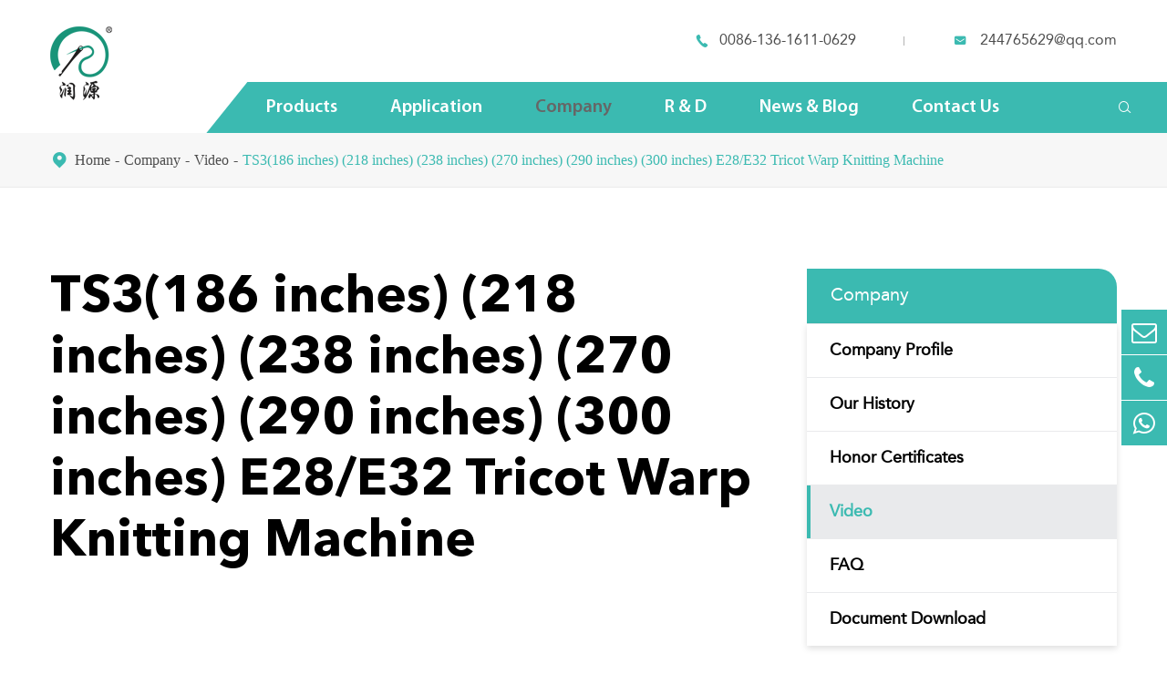

--- FILE ---
content_type: text/html; charset=utf-8
request_url: https://www.run-yuan.com/video/ts3-e28-e32-tricot-warp-knitting-machine.html
body_size: 6768
content:
<!DOCTYPE html>
<html lang="en">
<head>
	<meta charset="utf-8">
	<meta http-equiv="X-UA-Compatible" content="IE=edge">
	<title>TS3(186 inches) (218 inches) (238 inches) (270 inches) (290 inches) (300 inches) E28/E32 Tricot Warp Knitting Machine - Changzhou Run Feng Yuan Textile Machinery Manufacturing Co., Ltd.</title>
	<meta name="description" content="" />
	<meta name="keywords" content="" />
	<meta name="robots" content="noodp" />
	<meta name="viewport" content="width=device-width, initial-scale=1.0, maximum-scale=1.0, user-scalable=no">
	<link rel="shortcut icon" href="/favicon.ico" />
	<meta property="og:locale" content="en" />
	<meta property="og:type" content="website" />
	<meta property="og:title" content="TS3(186 inches) (218 inches) (238 inches) (270 inches) (290 inches) (300 inches) E28/E32 Tricot Warp Knitting Machine - Changzhou Run Feng Yuan Textile Machinery Manufacturing Co., Ltd." />
	<meta property="og:description" content="" />
	<meta property="og:url" content="https://www.run-yuan.com/video/ts3-e28-e32-tricot-warp-knitting-machine.html" />
	<meta property="og:site_name" content="Changzhou Run Feng Yuan Textile Machinery Manufacturing Co., Ltd." />
	<meta name="twitter:card" content="summary" />
	<meta name="twitter:site" content="@Changzhou Run Feng Yuan Textile Machinery Manufacturing Co., Ltd." />
	<meta name="twitter:description" content="" />
	<meta name="twitter:title" content="TS3(186 inches) (218 inches) (238 inches) (270 inches) (290 inches) (300 inches) E28/E32 Tricot Warp Knitting Machine - Changzhou Run Feng Yuan Textile Machinery Manufacturing Co., Ltd." />
	<link rel="canonical" href="https://www.run-yuan.com/video/ts3-e28-e32-tricot-warp-knitting-machine.html" />
		<script type="application/ld+json">
    {
      "@context": "http://schema.org/",
      "@type": "VideoObject",
      "name": "TS3(186 inches) (218 inches) (238 inches) (270 inches) (290 inches) (300 inches) E28/E32 Tricot Warp Knitting Machine",
      "@id": "https://www.run-yuan.com/video/ts3-e28-e32-tricot-warp-knitting-machine.html",
      "datePublished": "2022-06-08",
      "contentUrl": "https://www.run-yuan.com/video/ts3-e28-e32-tricot-warp-knitting-machine.html",
      "embedUrl": "https://www.youtube.com/embed/BkfhsAKgxnI",
      "description":"TS3(186 inches) (218 inches) (238 inches) (270 inches) (290 inches) (300 inches) E28/E32 Tricot Warp Knitting Machine - Changzhou Run Feng Yuan Textile Machinery Manufacturing Co., Ltd.",
      "uploadDate":"2022-06-08",
      "thumbnailUrl":"https://www.run-yuan.com/uploads/image/20220608/14/ts3-186-218-238-270-290-300-e28-e32-tricot-warp-knitting-machine.jpg",
      "author": {
        "@type": "Person",
        "name":"Changzhou Run Feng Yuan Textile Machinery Manufacturing Co., Ltd."
      }
    }
    </script>	<link href="https://www.run-yuan.com/themes/tianxing/css/index.min.css" rel="stylesheet" type="text/css" />
	<link rel="stylesheet" href="https://www.run-yuan.com/themes/tianxing/css/all.min.css">
	<link rel="stylesheet" href="https://www.run-yuan.com/themes/tianxing/swiper/swiper.min.css">
	<script src="https://www.run-yuan.com/themes/tianxing/swiper/jquery-1.10.2.min.js"></script>
	<script src="/assets/js/seajs/sea.js"></script>
	<script src="https://www.run-yuan.com/themes/tianxing/swiper/swiper.min.js"></script>
	<link rel="stylesheet" href="/assets/css/animate.min.css">
	<!--[if IE]>thumbs_a
			<script src="assets/js/html5shiv.min.js"></script>
		<![endif]-->
</head>

<body>
	<!-- pc header start -->
	<div class="sep-header">
		<div class="sep_cont">
			<a href="/" class="logo">
			    <img src="/uploads/image/20220422/11/runfengyuan-textile-machinery-companies.png" alt="Changzhou Run Feng Yuan Textile Machinery Manufacturing Co., Ltd." title="Changzhou Run Feng Yuan Textile Machinery Manufacturing Co., Ltd." />
			</a>
						<div class="header_right">
				<div class="header_topbox">
					<div class="header_tel">
						<div class="header_tex">
							<span class="iconfont">&#xe61d;</span>
							<a href="tel:0086-136-1611-0629">0086-136-1611-0629</a>
						</div>
						<div class="header_tex">
							<span class="iconfont">&#xe630;</span>
							<a href="mailto:244765629@qq.com">244765629@qq.com</a>
						</div>
					</div>

					<div class="lang language multi-language hide">
						<div class="text">English<i class="fa fa-caret-down" aria-hidden="true"></i></div>
						<div class="langu-dis fix  gtj-ff-bold">
														<ul>
																<li>
									<a href="http://run-yuan.com"
										title="English" class='b flex'>
										<img src='https://www.run-yuan.com/themes/tianxing/img/country/en.png'
											alt='country' class='img' style="margin-right:10px">English									</a>
								</li>
															</ul>
						</div>
					</div>
				</div>
				<div class="nav_box">
					<div class="nav">
					    					                              						                                                						<div class="nav_list pro">
							<a href="/products/" class="nav_list_tel ">Products</a>
						</div>
																		                                                						<div class="nav_list">
							<a href="/textile-machine-application/" class="nav_list_tel ">Application</a>
							 	        						<div class="navigat_dev">
        						           						            							<a href="/textile-machinery-for-apparel-and-accessories/">Apparel and Accessories</a>
        							        							<a href="/textile-machinery-for-industrial-category/">Industrial Category</a>
        							        							<a href="/textile-machinery-for-home-textile/">Home Textile</a>
        							        						</div>
        					   						</div>
																		                                                						<div class="nav_list">
							<a href="/company-profile/" class="nav_list_tel active">Company</a>
							 	        						<div class="navigat_dev">
        						           						            							<a href="/company-profile/">Company Profile</a>
        							        							<a href="/our-history/">Our History</a>
        							        							<a href="/honor-certificates.html">Honor Certificates</a>
        							        							<a href="/video/">Video</a>
        							        							<a href="/faq/">FAQ</a>
        							        							<a href="/document-download/">Document Download</a>
        							        						</div>
        					   						</div>
																		                                                						<div class="nav_list">
							<a href="/r-d/" class="nav_list_tel ">R & D</a>
							 							</div>
																		                                                						<div class="nav_list">
							<a href="/blog/" class="nav_list_tel ">News & Blog</a>
							 	        						<div class="navigat_dev">
        						           						            							<a href="/blog/">Blog</a>
        							        							<a href="/company-news/">Company News</a>
        							        						</div>
        					   						</div>
																		                                                						<div class="nav_list">
							<a href="/contact/" class="nav_list_tel ">Contact Us</a>
							 							</div>
																							</div>
					<div class="iconfont iconfont_seacher">&#xe60d;</div>
				</div>
			</div>
		</div>
		<div class="seacher">
			<div class="sep_cont">
				<form name="search" method="get" action="/search" class="forms">
					Search
					<div class="inputs">
						<input type="text" name="q" class="form-control" placeholder="">
					</div>
					<div class="buttons">
						<button type="submit" class="top-btn btn text-capitalize">
							Go </button>
					</div>
				</form>
				<div class="up">
					<span>×</span>
				</div>
			</div>

		</div>
			<div class="header_submenu">
			<div class="sub_item sub_cont">
			    			     			      							      				<div class="sub_item_box">
				      					     	        				        									<div class="item_list">
						<div class="list_a">
							<a href="/products/raschel-lace-machine/">Raschel Lace Machine</a>
						</div>
						<div class="list_box">
						     						     							<a href="/products/jacquard-lace-machine/" class="list_as">Jacquard Lace Machine</a>
														<a href="/products/lace-machine-with-fullplate/" class="list_as">Lace Machine With Fullplate</a>
														<a href="/products/multi-bar-lace-machine-without-jacquard/" class="list_as">Multi-Bar Lace Machine Without Jacquard</a>
													</div>
					</div>
																		        									<div class="item_list">
						<div class="list_a">
							<a href="/products/curtain-lace-machine/">Curtain Lace Machine</a>
						</div>
						<div class="list_box">
						     						     							<a href="/products/jacquard-curtain-warp-knitting-machine/" class="list_as">Jacquard Curtain Warp Knitting Machine</a>
														<a href="/products/dream-curtain-warp-knitting-machine/" class="list_as">Dream Curtain Warp Knitting Machine</a>
														<a href="/products/velvet-curtain-warp-knitting-machine/" class="list_as">Velvet Curtain Warp Knitting Machine</a>
													</div>
					</div>
																		        									<div class="item_list">
						<div class="list_a">
							<a href="/products/double-needle-bar-raschel-knitting-machine/">Double Needle Bar Raschel Knitting Machine</a>
						</div>
						<div class="list_box">
						     						     							<a href="/products/jacquard-double-needle-bar-warp-knitting-machine/" class="list_as">Jacquard Double Needle Bar Warp Knitting Machine</a>
														<a href="/products/double-needle-bar-warp-knitting-machine-without-jacquard/" class="list_as">Double Needle Bar Warp Knitting Machine Without Jacquard</a>
														<a href="/products/knitting-artificial-turf-lawn-grass/" class="list_as">Knitting artificial turf (Lawn Grass)</a>
													</div>
					</div>
																		        																        																        																        																        																        																				</div>
					<div class="sub_item_box">
				      					     	        				        																        																        																        									<div class="item_list">
						<div class="list_a">
							<a href="/products/fish-net-making-machine/">Fish Net Making Machine</a>
						</div>
						<div class="list_box">
						     						     							<a href="/products/fish-net-making-machine/" class="list_as">Fish Net Making Machine</a>
													</div>
					</div>
																		        									<div class="item_list">
						<div class="list_a">
							<a href="/products/multi-axial-warp-knitting-machine/">Multi-Axial Warp Knitting Machine</a>
						</div>
						<div class="list_box">
						     						     							<a href="/products/glass-fiber-warp-knitting-machine/" class="list_as">Glass Fiber Warp Knitting Machine</a>
														<a href="/products/carbon-fiber-warp-knitting-machine/" class="list_as">Carbon Fiber Warp Knitting Machine</a>
													</div>
					</div>
																		        									<div class="item_list">
						<div class="list_a">
							<a href="/products/biaxial-warp-knitting-machine/">Biaxial Warp Knitting Machine</a>
						</div>
						<div class="list_box">
						     						     							<a href="/products/interlining-warp-knitting-machine/" class="list_as">Interlining Warp Knitting Machine</a>
														<a href="/products/geogrid-warp-knitting-machine/" class="list_as">Geogrid Warp Knitting Machine</a>
														<a href="/products/glass-fiber-composite-warp-knitting-machine/" class="list_as">Glass Fiber Composite Warp Knitting Machine</a>
														<a href="/products/light-box-cloth-warp-knitting-machine/" class="list_as">Light Box Cloth Warp Knitting Machine</a>
														<a href="/products/grid-warp-knitting-machine/" class="list_as">Grid Warp Knitting Machine</a>
													</div>
					</div>
																		        																        																        																				</div>
					<div class="sub_item_box">
				      					     	        				        																        																        																        																        																        																        									<div class="item_list">
						<div class="list_a">
							<a href="/products/stitch-bonding-machine/">Stitch Bonding Machine</a>
						</div>
						<div class="list_box">
						     						     							<a href="/products/non-woven-interlining-stitch-bonding-machine/" class="list_as">Non-Woven Interlining Stitch Bonding Machine</a>
														<a href="/products/binding-stitch-bonding-machine/" class="list_as">Binding Stitch Bonding Machine</a>
														<a href="/products/chopping-stitch-bonding-machine/" class="list_as">Chopping Stitch Bonding Machine</a>
														<a href="/products/lixin-fabric-stitch-bonding-machine/" class="list_as">Lixin Fabric Stitch Bonding Machine</a>
													</div>
					</div>
																		        									<div class="item_list">
						<div class="list_a">
							<a href="/products/high-speed-warp-knitting-machine/">High-speed Warp Knitting Machine</a>
						</div>
						<div class="list_box">
						     						     							<a href="/products/raschel-high-speed-warp-knitting-machine/" class="list_as">Raschel High-Speed Warp Knitting Machine</a>
														<a href="/products/tricot-warp-knitting-machine/" class="list_as">Tricot Warp Knitting Machine</a>
													</div>
					</div>
																		        									<div class="item_list">
						<div class="list_a">
							<a href="/products/textile-pultrusion-line/">Textile Pultrusion Line</a>
						</div>
						<div class="list_box">
						     						     							<a href="/products/pultruse-for-glass-fiber/" class="list_as">Pultruse For Glass Fiber</a>
														<a href="/products/pultruse-for-carbon-fiber/" class="list_as">Pultruse For Carbon Fiber</a>
													</div>
					</div>
																						</div>
											      							      							      							      							      							</div>
		</div>
	</div>
	<!-- nav start -->
	<!-- nav end -->
	<!-- pc header end -->
<div class="mp_header">
		<div class="header_up">
			<div class="lang language multi-language hide">
				<div class="text iconfont"> EN</div>
				<div class="iconfont icon">
					&#xe60c;
				</div>
				<div class="langu-dis fix  gtj-ff-bold">
										<ul>
												<li>
							<a href="http://run-yuan.com"
								title="English" class='b flex'>
								<img src='https://www.run-yuan.com/themes/tianxing/img/country/en.png'
									alt='country' class='img' style="margin-right:10px">English							</a>
						</li>
											</ul>
				</div>
			</div>
			<a href="mailto:244765629@qq.com" class="iconfont mp_email">
				&#xe6af;
			</a>
		</div>
		<div class="mp_header_cont">
			<a href="/" class="mp_logo">
				<div class="img">
					<img src="/uploads/image/20220422/11/runfengyuan-textile-machinery-companies.png" alt="Changzhou Run Feng Yuan Textile Machinery Manufacturing Co., Ltd." title="Changzhou Run Feng Yuan Textile Machinery Manufacturing Co., Ltd." />
				</div>
			</a>
			<div class="herder_rightbox">
				<div class="iconfont icont_serch">
					&#xe60e;
				</div>
				<div class="icon_btn">
					<span class="iconfont">&#xe602;</span>
				</div>
			</div>
			<div class="mp_menu">
			                                    				<div class="menuli_stare">
				    				    				</div>
				                               				<div class="menuli">
					<a href="/products/">Products</a>
					<span class="iconfont">&#xe6ac;</span>
				</div>
												<div class="menuli_stare">
				    				    					<a href="/products/raschel-lace-machine/">Raschel Lace Machine</a>
										<a href="/products/curtain-lace-machine/">Curtain Lace Machine</a>
										<a href="/products/double-needle-bar-raschel-knitting-machine/">Double Needle Bar Raschel Knitting Machine</a>
										<a href="/products/fish-net-making-machine/">Fish Net Making Machine</a>
										<a href="/products/multi-axial-warp-knitting-machine/">Multi-Axial Warp Knitting Machine</a>
										<a href="/products/biaxial-warp-knitting-machine/">Biaxial Warp Knitting Machine</a>
										<a href="/products/stitch-bonding-machine/">Stitch Bonding Machine</a>
										<a href="/products/high-speed-warp-knitting-machine/">High-speed Warp Knitting Machine</a>
										<a href="/products/textile-pultrusion-line/">Textile Pultrusion Line</a>
									</div>
				                               				<div class="menuli">
					 <a href="/textile-machine-application/">Application</a>
				    <span class="iconfont">&#xe6ac;</span>
				</div>
												<div class="menuli_stare">
				    				    					<a href="/textile-machinery-for-apparel-and-accessories/">Apparel and Accessories</a>
										<a href="/textile-machinery-for-industrial-category/">Industrial Category</a>
										<a href="/textile-machinery-for-home-textile/">Home Textile</a>
									</div>
				                               				<div class="menuli">
					 <a href="/company-profile/">Company</a>
				    <span class="iconfont">&#xe6ac;</span>
				</div>
												<div class="menuli_stare">
				    				    					<a href="/company-profile/">Company Profile</a>
										<a href="/our-history/">Our History</a>
										<a href="/honor-certificates.html">Honor Certificates</a>
										<a href="/video/">Video</a>
										<a href="/faq/">FAQ</a>
										<a href="/document-download/">Document Download</a>
									</div>
				                               				<div class="menuli">
					 <a href="/r-d/">R & D</a>
				</div>
												<div class="menuli_stare">
				    				    				</div>
				                               				<div class="menuli">
					 <a href="/blog/">News & Blog</a>
				    <span class="iconfont">&#xe6ac;</span>
				</div>
												<div class="menuli_stare">
				    				    					<a href="/blog/">Blog</a>
										<a href="/company-news/">Company News</a>
									</div>
				                               				<div class="menuli">
					 <a href="/contact/">Contact Us</a>
				</div>
												<div class="menuli_stare">
				    				    				</div>
								<div class="menuli">
					<a href="mailto:244765629@qq.com">E-mail to us</a>
				</div>
			</div>
			<div class="search mp_searicha">
				<p class="serach_title">Search</p>
				<form name="search" method="get" action="/search" class="search_group open">
					<input type="text" name="q" autocomplete="off">
					<button type="submit" class="iconfont">&#xe69a;</button>
				</form>
			</div>
		</div>
	</div>
	<!-- Mobile screen under 640px  start-->
	<!-- Mobile screen under 640px end -->
 <div class="product_banner index_banner sing_banner  margin_top">
        <div class="banner_nav">
            <div class="nav_list layout">
                <div class="iconfont">
                    &#xe643;
                </div>
                <ul class="breadcrumb"><li><a href="/">Home</a></li><li><a href="/company-profile/" title="Company">Company</a></li><li><a href="/video/" title="Video">Video</a></li><li><a href="/video/ts3-e28-e32-tricot-warp-knitting-machine.html" title="TS3(186 inches) (218 inches) (238 inches) (270 inches) (290 inches) (300 inches) E28/E32 Tricot Warp Knitting Machine">TS3(186 inches) (218 inches) (238 inches) (270 inches) (290 inches) (300 inches) E28/E32 Tricot Warp Knitting Machine</a></li></ul><script type="application/ld+json">{"@context":"http:\/\/schema.org","@type":"BreadcrumbList","itemListElement":[{"@type":"ListItem","position":1,"item":{"@id":"https:\/\/www.run-yuan.com\/","name":"Home"}},{"@type":"ListItem","position":2,"item":{"@id":"https:\/\/www.run-yuan.com\/company-profile\/","name":"Company"}},{"@type":"ListItem","position":3,"item":{"@id":"https:\/\/www.run-yuan.com\/video\/","name":"Video"}}]}</script>            </div>
        </div>
    </div>
    
<div class="sep-body product_body sing_body">
        <div class="index_nav layout">
            <div class="nav_lefts">
                <h1 class="banner_tel">
                  TS3(186 inches) (218 inches) (238 inches) (270 inches) (290 inches) (300 inches) E28/E32 Tricot Warp Knitting Machine                </h1>
                <p><br></p>
				     <iframe width="100%" height="700" src="https://www.youtube.com/embed/BkfhsAKgxnI" frameborder="0" allowfullscreen></iframe>
				     <div class="singe_popul">
    <h2 class="product_h2">POPULAR WARP KNITTING MACHINES</h2>
 <div class="popul_item">
            <div class="item_list">
            <a href="/products/velvet-curtain-warp-knitting-machine/" class="item_img">
                <img src="/uploads/image/20220418/16/velvet-curtain-warp-knitting-machine.jpg" alt="Velvet Curtain Warp Knitting Machine" title="Velvet Curtain Warp Knitting Machine" />
            </a>
            <div class="item_tel">
                <a href="/products/velvet-curtain-warp-knitting-machine/">Velvet Curtain Warp Knitting Machine</a>
            </div>
        </div>
            <div class="item_list">
            <a href="/products/fish-net-making-machine/" class="item_img">
                <img src="/uploads/image/20220606/17/finishing-net-machine.jpg" alt="Fish Net Making Machine" title="Fish Net Making Machine" />
            </a>
            <div class="item_tel">
                <a href="/products/fish-net-making-machine/">Fish Net Making Machine</a>
            </div>
        </div>
            <div class="item_list">
            <a href="/products/dream-curtain-warp-knitting-machine/" class="item_img">
                <img src="/uploads/image/20220418/16/dream-curtain-warp-knitting-machine.jpg" alt="Dream Curtain Warp Knitting Machine" title="Dream Curtain Warp Knitting Machine" />
            </a>
            <div class="item_tel">
                <a href="/products/dream-curtain-warp-knitting-machine/">Dream Curtain Warp Knitting Machine</a>
            </div>
        </div>
        </div>
</div>
				     <div class="singe_popul">
                    <h2 class=" product_h2">RELATED TEXTILE MACHINES Videos</h2>
                     <div class="popul_item">
                                                                            <div class="item_list">
                                <a href="/video/pultruse-for-carbon-fiber.html" class="item_img">
                                    <img src="/uploads/image/20220608/14/pultruse-for-carbon-fiber.jpg" alt="Pultruse For Carbon Fiber" title="Pultruse For Carbon Fiber" />
                                </a>
                                <div class="item_tel">
                                    <a href="/video/pultruse-for-carbon-fiber.html">Pultruse For Carbon Fiber</a>
                                </div>
                            </div>
                                                    <div class="item_list">
                                <a href="/video/ts4-e28-e32-tricot-warp-knitting-machine.html" class="item_img">
                                    <img src="/uploads/image/20220608/14/ts4-186-218-238-270-290-300-e28e32-tricot-warp-knitting-machine.jpg" alt="TS4(186 inches) (218 inches) (238 inches) (270 inches) (290 inches) (300 inches) E28/E32 Tricot Warp Knitting Machine" title="TS4(186 inches) (218 inches) (238 inches) (270 inches) (290 inches) (300 inches) E28/E32 Tricot Warp Knitting Machine" />
                                </a>
                                <div class="item_tel">
                                    <a href="/video/ts4-e28-e32-tricot-warp-knitting-machine.html">TS4(186 inches) (218 inches) (238 inches) (270 inches) (290 inches) (300 inches) E28/E32 Tricot Warp Knitting Machine</a>
                                </div>
                            </div>
                                                    <div class="item_list">
                                <a href="/video/multi-bar-lace-machine-without-jacquard.html" class="item_img">
                                    <img src="/uploads/image/20220608/10/multi-bar-lace-machine-without-jacquard.jpg" alt="Multi Bar Lace Machine Without Jacquard" title="Multi Bar Lace Machine Without Jacquard" />
                                </a>
                                <div class="item_tel">
                                    <a href="/video/multi-bar-lace-machine-without-jacquard.html">Multi Bar Lace Machine Without Jacquard</a>
                                </div>
                            </div>
                                                </div>
                    </div>
           
            </div>
            <div class="nav_rights">
    
         <div class="sep-siderbar">
          <div class="slice_nav">
            <a href="/company-profile/">Company</a>
        </div>
        <div class="slice_item">
                            	            <div class="item_tel ">
                <a href="/company-profile/">Company Profile</a>
            </div>
                        <div class="item_tel ">
                <a href="/our-history/">Our History</a>
            </div>
                        <div class="item_tel ">
                <a href="/honor-certificates.html">Honor Certificates</a>
            </div>
                        <div class="item_tel item_tel_active">
                <a href="/video/">Video</a>
            </div>
                        <div class="item_tel ">
                <a href="/faq/">FAQ</a>
            </div>
                        <div class="item_tel ">
                <a href="/document-download/">Document Download</a>
            </div>
                     </div>
     </div>
          
           
    <div class="sep-siderbar">
                 <div class="slice_nav">
            <a href="/products/">Products</a>
        </div>
        <div class="slice_item">
                            	                 	             <div class="item_tel  ">
                <a href="/products/raschel-lace-machine/">Raschel Lace Machine</a>
                                                <div class="icona iconfont">&#xe6ac;</div>
                            </div>
                        <div class="has_son" style="">
		                          <a href="/products/jacquard-lace-machine/" class=""><p>Jacquard Lace Machine</p></a>
                                    <a href="/products/lace-machine-with-fullplate/" class=""><p>Lace Machine With Fullplate</p></a>
                                    <a href="/products/multi-bar-lace-machine-without-jacquard/" class=""><p>Multi-Bar Lace Machine Without Jacquard</p></a>
                                </div>
                                                     	             <div class="item_tel  ">
                <a href="/products/curtain-lace-machine/">Curtain Lace Machine</a>
                                                <div class="icona iconfont">&#xe6ac;</div>
                            </div>
                        <div class="has_son" style="">
		                          <a href="/products/jacquard-curtain-warp-knitting-machine/" class=""><p>Jacquard Curtain Warp Knitting Machine</p></a>
                                    <a href="/products/dream-curtain-warp-knitting-machine/" class=""><p>Dream Curtain Warp Knitting Machine</p></a>
                                    <a href="/products/velvet-curtain-warp-knitting-machine/" class=""><p>Velvet Curtain Warp Knitting Machine</p></a>
                                </div>
                                                     	             <div class="item_tel  ">
                <a href="/products/double-needle-bar-raschel-knitting-machine/">Double Needle Bar Raschel Knitting Machine</a>
                                                <div class="icona iconfont">&#xe6ac;</div>
                            </div>
                        <div class="has_son" style="">
		                          <a href="/products/jacquard-double-needle-bar-warp-knitting-machine/" class=""><p>Jacquard Double Needle Bar Warp Knitting Machine</p></a>
                                    <a href="/products/double-needle-bar-warp-knitting-machine-without-jacquard/" class=""><p>Double Needle Bar Warp Knitting Machine Without Jacquard</p></a>
                                    <a href="/products/knitting-artificial-turf-lawn-grass/" class=""><p>Knitting artificial turf (Lawn Grass)</p></a>
                                </div>
                                                     	             <div class="item_tel  ">
                <a href="/products/fish-net-making-machine/">Fish Net Making Machine</a>
                                                <div class="icona iconfont">&#xe6ac;</div>
                            </div>
                        <div class="has_son" style="">
		                          <a href="/products/fish-net-making-machine/" class=""><p>Fish Net Making Machine</p></a>
                                </div>
                                                     	             <div class="item_tel  ">
                <a href="/products/multi-axial-warp-knitting-machine/">Multi-Axial Warp Knitting Machine</a>
                                                <div class="icona iconfont">&#xe6ac;</div>
                            </div>
                        <div class="has_son" style="">
		                          <a href="/products/glass-fiber-warp-knitting-machine/" class=""><p>Glass Fiber Warp Knitting Machine</p></a>
                                    <a href="/products/carbon-fiber-warp-knitting-machine/" class=""><p>Carbon Fiber Warp Knitting Machine</p></a>
                                </div>
                                                     	             <div class="item_tel  ">
                <a href="/products/biaxial-warp-knitting-machine/">Biaxial Warp Knitting Machine</a>
                                                <div class="icona iconfont">&#xe6ac;</div>
                            </div>
                        <div class="has_son" style="">
		                          <a href="/products/interlining-warp-knitting-machine/" class=""><p>Interlining Warp Knitting Machine</p></a>
                                    <a href="/products/geogrid-warp-knitting-machine/" class=""><p>Geogrid Warp Knitting Machine</p></a>
                                    <a href="/products/glass-fiber-composite-warp-knitting-machine/" class=""><p>Glass Fiber Composite Warp Knitting Machine</p></a>
                                    <a href="/products/light-box-cloth-warp-knitting-machine/" class=""><p>Light Box Cloth Warp Knitting Machine</p></a>
                                    <a href="/products/grid-warp-knitting-machine/" class=""><p>Grid Warp Knitting Machine</p></a>
                                </div>
                                                     	             <div class="item_tel  ">
                <a href="/products/stitch-bonding-machine/">Stitch Bonding Machine</a>
                                                <div class="icona iconfont">&#xe6ac;</div>
                            </div>
                        <div class="has_son" style="">
		                          <a href="/products/non-woven-interlining-stitch-bonding-machine/" class=""><p>Non-Woven Interlining Stitch Bonding Machine</p></a>
                                    <a href="/products/binding-stitch-bonding-machine/" class=""><p>Binding Stitch Bonding Machine</p></a>
                                    <a href="/products/chopping-stitch-bonding-machine/" class=""><p>Chopping Stitch Bonding Machine</p></a>
                                    <a href="/products/lixin-fabric-stitch-bonding-machine/" class=""><p>Lixin Fabric Stitch Bonding Machine</p></a>
                                </div>
                                                     	             <div class="item_tel  ">
                <a href="/products/high-speed-warp-knitting-machine/">High-speed Warp Knitting Machine</a>
                                                <div class="icona iconfont">&#xe6ac;</div>
                            </div>
                        <div class="has_son" style="">
		                          <a href="/products/raschel-high-speed-warp-knitting-machine/" class=""><p>Raschel High-Speed Warp Knitting Machine</p></a>
                                    <a href="/products/tricot-warp-knitting-machine/" class=""><p>Tricot Warp Knitting Machine</p></a>
                                </div>
                                                     	             <div class="item_tel  ">
                <a href="/products/textile-pultrusion-line/">Textile Pultrusion Line</a>
                                                <div class="icona iconfont">&#xe6ac;</div>
                            </div>
                        <div class="has_son" style="">
		                          <a href="/products/pultruse-for-glass-fiber/" class=""><p>Pultruse For Glass Fiber</p></a>
                                    <a href="/products/pultruse-for-carbon-fiber/" class=""><p>Pultruse For Carbon Fiber</p></a>
                                </div>
                                             </div>
    </div>
</div>
        </div>
        <div class="index_news">
    <div class="product_h2"><a href="/blog/">LATEST NEWS & BLOG AT RUN FENG YUAN WARP KNITTING MACHINE</a></div>
    <div class="news_item">
  	                                        <div class="item_lefts">
           
            <a href="/Exploring the Capabilities of Terry Warp Knitting Machine.html" class="lefts_img">
                <img src="/uploads/image/20220322/17/textile-manufacturing-machine.png" alt="Mastering the Art of Terry Fabric: Exploring the Capabilities of Terry Warp Knitting Machine" title="Mastering the Art of Terry Fabric: Exploring the Capabilities of Terry Warp Knitting Machine">
            </a>
            <div class="lefts_cont">
                <div class="day">
                    2023-Jul-20                </div>
                <a href="/Exploring the Capabilities of Terry Warp Knitting Machine.html" class="tel">
                   Mastering the Art of Terry Fabric: Exploring the Capabilities of Terry Warp Knitting Machine                </a>
            </div>
        </div>
                                            <div class="item_rights">
            <div class="item_box">
                        <a href="/Role of Terry Warp Knitting Machine in Plush Fabric Manufacturing.html" class="box_img">
                            <img src="/uploads/image/20220322/17/machines-used-in-textile-industry.png" alt="From Yarn to Luxury: The Role of Terry Warp Knitting Machine in Plush Fabric Manufacturing" title="From Yarn to Luxury: The Role of Terry Warp Knitting Machine in Plush Fabric Manufacturing">
                        </a>
                        <div class="box_cont">
                            <div class="cont_day">
                                   2023-Jul-18                            </div>
                            <div class="cont_tel">
                                <a href="/Role of Terry Warp Knitting Machine in Plush Fabric Manufacturing.html" class="">
                                   From Yarn to Luxury: The Role of Terry Warp Knitting Machine in Plush Fabric Manufacturing                                </a>
                            </div>
                            <a href="/Role of Terry Warp Knitting Machine in Plush Fabric Manufacturing.html" class="cont_btn">Read More <span class="iconfont">&#xe6ac;</span></a>
                        </div>
                    </div>
                                                    <div class="item_box">
                        <a href="/Terry Warp Knitting Machine Craft Soft and Absorbent Fabrics.html" class="box_img">
                              <img src="/uploads/image/20220322/17/cloth-manufacturing-machine_1647939920.png" alt="Revolutionizing Comfort: How Terry Warp Knitting Machine Craft Soft and Absorbent Fabrics" title="Revolutionizing Comfort: How Terry Warp Knitting Machine Craft Soft and Absorbent Fabrics">
                        </a>
                        <div class="box_cont">
                            <div class="cont_day">
                               2023-Jul-16                            </div>
                            <div class="cont_tel">
                                <a href="/Terry Warp Knitting Machine Craft Soft and Absorbent Fabrics.html" >
                                    Revolutionizing Comfort: How Terry Warp Knitting Machine Craft Soft and Absorbent Fabrics                                </a>
                            </div>
                            <a href="/Terry Warp Knitting Machine Craft Soft and Absorbent Fabrics.html" class="cont_btn">Read More <span class="iconfont">&#xe6ac;</span></a>
                        </div>
                    </div>
        </div>
                            </div>
</div>
    </div>
<!-- footer start -->
	<div class="sep-footer wow bounceInUp" data-wow-delay="0.6s">
		<div class="footer_top">
			<div class="footer_cont">
			    				<div class="footer_product">
					<a href="/products/" class="footer_tel">Products</a>
					<div class="footer_product_box">
						<div class="footerpro_list">
						    						    						    						    							<div class="footer_tex">
								<a href="/products/raschel-lace-machine/">Raschel Lace Machine</a>
							</div>
														                            						    							<div class="footer_tex">
								<a href="/products/curtain-lace-machine/">Curtain Lace Machine</a>
							</div>
														                            						    							<div class="footer_tex">
								<a href="/products/double-needle-bar-raschel-knitting-machine/">Double Needle Bar Raschel Knitting Machine</a>
							</div>
														                            						    							<div class="footer_tex">
								<a href="/products/fish-net-making-machine/">Fish Net Making Machine</a>
							</div>
														                            						    							<div class="footer_tex">
								<a href="/products/multi-axial-warp-knitting-machine/">Multi-Axial Warp Knitting Machine</a>
							</div>
														                            						    							                            						    							                            						    							                            						    							                            						</div>
						<div class="footerpro_list">
						    						    						    						    							                            						    							                            						    							                            						    							                            						    							<div class="footer_tex">
								<a href="/products/multi-axial-warp-knitting-machine/">Multi-Axial Warp Knitting Machine</a>
							</div>
														                            						    							<div class="footer_tex">
								<a href="/products/biaxial-warp-knitting-machine/">Biaxial Warp Knitting Machine</a>
							</div>
														                            						    							<div class="footer_tex">
								<a href="/products/stitch-bonding-machine/">Stitch Bonding Machine</a>
							</div>
														                            						    							<div class="footer_tex">
								<a href="/products/high-speed-warp-knitting-machine/">High-speed Warp Knitting Machine</a>
							</div>
														                            						    							<div class="footer_tex">
								<a href="/products/textile-pultrusion-line/">Textile Pultrusion Line</a>
							</div>
														                            						</div>
					</div>
				</div>
				 				<div class="footer_appi">
					<a href="/textile-machine-application/" class="footer_tel">Applications</a>
															<div class="footer_tex">
						<a href="/textile-machinery-for-apparel-and-accessories/">Apparel and Accessories</a>
					</div>
                    					<div class="footer_tex">
						<a href="/textile-machinery-for-industrial-category/">Industrial Category</a>
					</div>
                    					<div class="footer_tex">
						<a href="/textile-machinery-for-home-textile/">Home Textile</a>
					</div>
                    				</div>
				<div class="footer_appi">
					<p class="footer_tel">Quick Links</p>
					<div class="footer_tex">
					    						<a href="/company-profile/">Company</a>
					</div>
					<div class="footer_tex">
					 						<a href=""></a>
					</div>
					<div class="footer_tex">
					 						<a href="/company-news/">Company News</a>
					</div>
					<div class="footer_tex">
					 						<a href="/blog/">Blog</a>
					</div>
				</div>
								<div class="footer_count">
					<a href="/contact/" class="footer_tel">Contact Us</a>
					<div class="count_list">
						<div class="footer_tex">
							<p> <span class="iconfont">&#xe6b3;</span>Address</p>
							<div class="footer_tex_p">
								Qijia Village, Benniu Town, Xinbei District, Changzhou City, Jiangsu Province, China							</div>
						</div>
					</div>
					<div class="count_list">
						<div class="footer_tex">
							<p> <span class="iconfont">&#xe612;</span>Email</p>
							<a href="mailto:244765629@qq.com" class="footer_tex_p">244765629@qq.com</a>
						</div>
					</div>
					<div class="count_list">
						<div class="footer_tex">
							<p> <span class="iconfont">&#xe604;</span>Address</p>
							<div class="footer_tex_p">
							    0086-136-1611-0629							</div>
						</div>
					</div>
				</div>
			</div>
		</div>
		<div class="footer_bottom">
			<div class="footer_cont">
				<div class="footer_tel">
					Copyright © <a href="/">Changzhou Run Feng Yuan Textile Machinery Manufacturing Co., Ltd.</a> All Rights Reserved. 
				</div>
				<div class="footer_btom_tel">
				    					<a href="/sitemap.html">Sitemap</a>
									    <a href="/privacy-policy.html" rel="nofollow">Privacy Policy</a>
				    <span class="" style="font-size:12px;color:rgba(255,255,255,0.5); margin-left:16px;">Powered by: yinqingli.com</span>
				</div>
				<div class="footer_iconf">
				    					<a href="https://www.facebook.com/Run-Feng-Yuan-111894194824231"><span class="iconfont">&#xe600;</span></a>
					    					    					<a href="https://twitter.com/RunFengYuan"><span class="iconfont">&#xe63d;</span></a>
					    					    					<a href="https://www.linkedin.com/company/run-feng-yuan/"><span class="iconfont">&#xe6ce;</span></a>
					                            					<a href="https://www.pinterest.com/runfengyuancn/"><span class="iconfont">&#xe640;</span></a>
					                            					<a href="https://www.youtube.com/channel/UCfjozkPj5M10Yj_KRXOHbaw"><span class="iconfont">&#xe7b2;</span></a>
	                    
				</div>
			</div>
		</div>
	</div>

 <!--vido-->
<div class="home_video">
    <iframe width="100" height="100" src="javascript:void(0);" title="YouTube video player"
      allow="accelerometer; autoplay; clipboard-write; encrypted-media; gyroscope; picture-in-picture"
      allowfullscreen></iframe>
    <div class="icon">
      <i class="fa fa-times" aria-hidden="true"></i>
    </div>
  </div>
 
 <!--一 语言包-->
<div class='sep-onlineservice' id="onlineService" style="display: block;">
		<ul class="offside">
			<li class="hide">
				<a href="javascript:;"
					title="Skype" rel="nofollow"><i class="fa fa-skype" aria-hidden="true"></i> </a>
			</li>
			<li>
				<a href="mailto:244765629@qq.com" title="E-mail" rel="nofollow">
				    <i class="fa fa-envelope-o color_blue"></i></a>
			</li>

			<li class="li_3 contel">
				<a href="tel:0086-136-1611-0629" title="TEL" rel="nofollow"><i class="fa fa-phone color_blue"></i> </a>
				<p>0086-136-1611-0629</p>
			</li>
			
			 <li class="li_3 contel">
        		<a href="https://api.whatsapp.com/send?phone=0086-136-1611-0629&text=Hello" title="whatsapp" rel="nofollow"><i class="fa fa-whatsapp" aria-hidden="true"></i></a>
        		<p>0086-136-1611-0629</p>
            </li>
			<li class="hide">
				<a href="javascript:;" title="wechat" rel="nofollow"><i class="fa fa-weixin" aria-hidden="true"></i>
				</a>
        	
			</li>
			<li class="back_top">
				<a href="javascript:;" title="TOP" rel="nofollow"><i class="fa iconfont" aria-hidden="true"
						style="color:#fff">&#xe6b6;</i></a>
			</li>
		</ul>
	</div>
	<div class="mp_footer">
		<div class="mp_footer_top">
			<div class="mp_cone">
				<div class="mp_onstar">
				     					<div class="mp_titleStair">
						<a href="/products/" class="titleStair_a">Products</a>
						<div class="icon iconfont">
							&#xe6ac;
						</div>
					</div>
					<div class="mp_Ulstar">
																		<a href="/products/raschel-lace-machine/" class="mpLi_a"><span class="iconfont">&#xe6ac;</span>Raschel Lace Machine</a>
												<a href="/products/curtain-lace-machine/" class="mpLi_a"><span class="iconfont">&#xe6ac;</span>Curtain Lace Machine</a>
												<a href="/products/double-needle-bar-raschel-knitting-machine/" class="mpLi_a"><span class="iconfont">&#xe6ac;</span>Double Needle Bar Raschel Knitting Machine</a>
												<a href="/products/fish-net-making-machine/" class="mpLi_a"><span class="iconfont">&#xe6ac;</span>Fish Net Making Machine</a>
												<a href="/products/multi-axial-warp-knitting-machine/" class="mpLi_a"><span class="iconfont">&#xe6ac;</span>Multi-Axial Warp Knitting Machine</a>
												<a href="/products/biaxial-warp-knitting-machine/" class="mpLi_a"><span class="iconfont">&#xe6ac;</span>Biaxial Warp Knitting Machine</a>
												<a href="/products/stitch-bonding-machine/" class="mpLi_a"><span class="iconfont">&#xe6ac;</span>Stitch Bonding Machine</a>
												<a href="/products/high-speed-warp-knitting-machine/" class="mpLi_a"><span class="iconfont">&#xe6ac;</span>High-speed Warp Knitting Machine</a>
												<a href="/products/textile-pultrusion-line/" class="mpLi_a"><span class="iconfont">&#xe6ac;</span>Textile Pultrusion Line</a>
											</div>
				</div>
				<div class="mp_onstar">
				    					<div class="mp_titleStair ">
					    <a href="/textile-machine-application/" class="titleStair_a">Application</a>
						<div class="icon iconfont">
							&#xe6ac;
						</div>
					</div>
					<div class="mp_Ulstar">
																		<a href="/textile-machinery-for-apparel-and-accessories/" class="mpLi_a"><span class="iconfont">&#xe6ac;</span>Apparel and Accessories</a>
												<a href="/textile-machinery-for-industrial-category/" class="mpLi_a"><span class="iconfont">&#xe6ac;</span>Industrial Category</a>
												<a href="/textile-machinery-for-home-textile/" class="mpLi_a"><span class="iconfont">&#xe6ac;</span>Home Textile</a>
											</div>
				</div>
				<div class="mp_onstar">
					<div class="mp_titleStair">
						<p class="titleStair_a">Quick Links</p>
						<div class="icon iconfont">
							&#xe6ac;
						</div>
					</div>
					<div class="mp_Ulstar">
					    							<a href="/company-profile/" class="mpLi_a"><span class="iconfont">&#xe6ac;</span>Company</a>
												    <a href="/company-news/" class="mpLi_a"><span class="iconfont">&#xe6ac;</span>Company News</a>
												    <a href="/blog/" class="mpLi_a"><span class="iconfont">&#xe6ac;</span>Blog</a>
					</div>
				</div>

			</div>
		</div>
		<div class="mp_footerbar">
			<div class="mpcontact_usbox">
				<div class="contact_text">
					<span class="iconfont">&#xe6b3;</span>
					<div class="texs">
						<p class="span">Address</p>
						<p>Qijia Village, Benniu Town, Xinbei District, Changzhou City, Jiangsu Province, China</p>
					</div>
				</div>
				<div class="contact_text">
					<span class="iconfont">&#xe6af;</span>
					<div class="texs">
						<p class="span">Email</p>
						<a href="mailto:244765629@qq.com" class="email">
						    244765629@qq.com						</a>
					</div>
					
				</div>
				<div class="contact_text">
					<span class="iconfont">&#xe604;</span>
					<div class="texs">
						<p class="span">Phone</p>
						<p>0086-136-1611-0629</p>
					</div>
				</div>

			</div>

			<div class="mp_footerbar_icon">
			    					<a href="https://www.facebook.com/Run-Feng-Yuan-111894194824231" class="iconfont">&#xe600;</a>
					    					    					<a href="https://twitter.com/RunFengYuan" class="iconfont">&#xe63d;</a>
					    					    					<a href="https://www.linkedin.com/company/run-feng-yuan/" class="iconfont">&#xe6ce;</a>
					                            					<a href="https://www.pinterest.com/runfengyuancn/" class="iconfont">&#xe640;</a>
					                            					<a href="https://www.youtube.com/channel/UCfjozkPj5M10Yj_KRXOHbaw" class="iconfont">&#xe7b2;</a>
	            			</div>
			<div class="copyr">
				Copyright © <a href="/">Changzhou Run Feng Yuan Textile Machinery Manufacturing Co., Ltd.</a> All Rights Reserved.  
			</div>
			<div class="sitem">
			 				<a href="/sitemap.html">Sitemap</a>
				<span>|</span>
							<a href="/privacy-policy.html" rel="nofollow">Privacy Policy</a>
			</div>
		</div>
	</div>
	<!-- footer end -->
	<script src="/assets/js/kaka/kaka-1.0.0.js"></script>
	<script src="https://www.run-yuan.com/themes/tianxing/js/all.min.js"></script>
	<script src="/assets/js/animate/wow.min.js"></script>
	<script>
		new WOW().init();
	</script>
	<noscript>
		Your browser does not support VBScript!
	</noscript>
	<script src="/assets/js/traffic.js?t=1768997458"></script></body>

</html>

--- FILE ---
content_type: text/css
request_url: https://www.run-yuan.com/themes/tianxing/css/index.min.css
body_size: 17396
content:
@charset "utf-8";@import '../../../assets/css/font-awesome.css';@import '../../../assets/css/richtext.css';.clearfix:before{display:table;clear:both;content:""}.clearfix:after{display:table;clear:both;content:""}.btn{display:inline-block;padding:6px 12px;margin-bottom:0;font-size:14px;font-weight:400;line-height:1.42857143;text-align:center;white-space:nowrap;vertical-align:middle;-ms-touch-action:manipulation;touch-action:manipulation;cursor:pointer;-webkit-user-select:none;-moz-user-select:none;-ms-user-select:none;user-select:none;background-image:none;border:1px solid transparent;border-radius:4px}.row{margin-right:-10px;margin-left:-10px}.row:before{display:table;clear:both;content:""}.row:after{display:table;clear:both;content:""}ul:before{content:'';display:table;clear:both}ul:after{content:'';display:table;clear:both}.col-xs-1,.col-sm-1,.col-md-1,.col-lg-1,.col-xs-2,.col-sm-2,.col-md-2,.col-lg-2,.col-xs-3,.col-sm-3,.col-md-3,.col-lg-3,.col-xs-4,.col-sm-4,.col-md-4,.col-lg-4,.col-xs-5,.col-sm-5,.col-md-5,.col-lg-5,.col-xs-6,.col-sm-6,.col-md-6,.col-lg-6,.col-xs-7,.col-sm-7,.col-md-7,.col-lg-7,.col-xs-8,.col-sm-8,.col-md-8,.col-lg-8,.col-xs-9,.col-sm-9,.col-md-9,.col-lg-9,.col-xs-10,.col-sm-10,.col-md-10,.col-lg-10,.col-xs-11,.col-sm-11,.col-md-11,.col-lg-11,.col-xs-12,.col-sm-12,.col-md-12,.col-lg-12{padding-right:10px;padding-left:10px}.col-xs-1,.col-sm-1,.col-md-1,.col-lg-1,.col-xs-2,.col-sm-2,.col-md-2,.col-lg-2,.col-xs-3,.col-sm-3,.col-md-3,.col-lg-3,.col-xs-4,.col-sm-4,.col-md-4,.col-lg-4,.col-xs-5,.col-sm-5,.col-md-5,.col-lg-5,.col-xs-6,.col-sm-6,.col-md-6,.col-lg-6,.col-xs-7,.col-sm-7,.col-md-7,.col-lg-7,.col-xs-8,.col-sm-8,.col-md-8,.col-lg-8,.col-xs-9,.col-sm-9,.col-md-9,.col-lg-9,.col-xs-10,.col-sm-10,.col-md-10,.col-lg-10,.col-xs-11,.col-sm-11,.col-md-11,.col-lg-11,.col-xs-12,.col-sm-12,.col-md-12,.col-lg-12{position:relative;min-height:1px}.col-xs-1,.col-xs-2,.col-xs-3,.col-xs-4,.col-xs-5,.col-xs-6,.col-xs-7,.col-xs-8,.col-xs-9,.col-xs-10,.col-xs-11,.col-xs-12{float:left}.col-xs-12{width:100%}.col-xs-11{width:91.66666667%}.col-xs-10{width:83.33333333%}.col-xs-9{width:75%}.col-xs-8{width:66.66666667%}.col-xs-7{width:58.33333333%}.col-xs-6{width:50%}.col-xs-5{width:41.66666667%}.col-xs-4{width:33.33333333%}.col-xs-3{width:25%}.col-xs-2{width:16.66666667%}.col-xs-1{width:8.33333333%}.sep-md-5{width:20%;padding:0 10px}.col-xs-offset-12{margin-left:100%}.col-xs-offset-11{margin-left:91.66666667%}.col-xs-offset-10{margin-left:83.33333333%}.col-xs-offset-9{margin-left:75%}.col-xs-offset-8{margin-left:66.66666667%}.col-xs-offset-7{margin-left:58.33333333%}.col-xs-offset-6{margin-left:50%}.col-xs-offset-5{margin-left:41.66666667%}.col-xs-offset-4{margin-left:33.33333333%}.col-xs-offset-3{margin-left:25%}.col-xs-offset-2{margin-left:16.66666667%}.col-xs-offset-1{margin-left:8.33333333%}.col-xs-offset-0{margin-left:0}@media (min-width:768px){.col-sm-1,.col-sm-2,.col-sm-3,.col-sm-4,.col-sm-5,.col-sm-6,.col-sm-7,.col-sm-8,.col-sm-9,.col-sm-10,.col-sm-11,.col-sm-12{float:left}.col-sm-12{width:100%}.col-sm-11{width:91.66666667%}.col-sm-10{width:83.33333333%}.col-sm-9{width:75%}.col-sm-8{width:66.66666667%}.col-sm-7{width:58.33333333%}.col-sm-6{width:50%}.col-sm-5{width:41.66666667%}.col-sm-4{width:33.33333333%}.col-sm-3{width:25%}.col-sm-2{width:16.66666667%}.col-sm-1{width:8.33333333%}.col-sm-pull-12{right:100%}.col-sm-pull-11{right:91.66666667%}.col-sm-pull-10{right:83.33333333%}.col-sm-pull-9{right:75%}.col-sm-pull-8{right:66.66666667%}.col-sm-pull-7{right:58.33333333%}.col-sm-pull-6{right:50%}.col-sm-pull-5{right:41.66666667%}.col-sm-pull-4{right:33.33333333%}.col-sm-pull-3{right:25%}.col-sm-pull-2{right:16.66666667%}.col-sm-pull-1{right:8.33333333%}.col-sm-pull-0{right:auto}.col-sm-offset-12{margin-left:100%}.col-sm-offset-11{margin-left:91.66666667%}.col-sm-offset-10{margin-left:83.33333333%}.col-sm-offset-9{margin-left:75%}.col-sm-offset-8{margin-left:66.66666667%}.col-sm-offset-7{margin-left:58.33333333%}.col-sm-offset-6{margin-left:50%}.col-sm-offset-5{margin-left:41.66666667%}.col-sm-offset-4{margin-left:33.33333333%}.col-sm-offset-3{margin-left:25%}.col-sm-offset-2{margin-left:16.66666667%}.col-sm-offset-1{margin-left:8.33333333%}.col-sm-offset-0{margin-left:0}}@media (min-width:992px){.col-md-1,.col-md-2,.col-md-3,.col-md-4,.col-md-5,.col-md-6,.col-md-7,.col-md-8,.col-md-9,.col-md-10,.col-md-11,.col-md-12{float:left}.col-md-12{width:100%}.col-md-11{width:91.66666667%}.col-md-10{width:83.33333333%}.col-md-9{width:75%}.col-md-8{width:66.66666667%}.col-md-7{width:58.33333333%}.col-md-6{width:50%}.col-md-5{width:41.66666667%}.col-md-4{width:33.33333333%}.col-md-3{width:25%}.col-md-2{width:16.66666667%}.col-md-1{width:8.33333333%}.col-md-pull-12{right:100%}.col-md-pull-11{right:91.66666667%}.col-md-pull-10{right:83.33333333%}.col-md-pull-9{right:75%}.col-md-pull-8{right:66.66666667%}.col-md-pull-7{right:58.33333333%}.col-md-pull-6{right:50%}.col-md-pull-5{right:41.66666667%}.col-md-pull-4{right:33.33333333%}.col-md-pull-3{right:25%}.col-md-pull-2{right:16.66666667%}.col-md-pull-1{right:8.33333333%}.col-md-pull-0{right:auto}.col-md-offset-12{margin-left:100%}.col-md-offset-11{margin-left:91.66666667%}.col-md-offset-10{margin-left:83.33333333%}.col-md-offset-9{margin-left:75%}.col-md-offset-8{margin-left:66.66666667%}.col-md-offset-7{margin-left:58.33333333%}.col-md-offset-6{margin-left:50%}.col-md-offset-5{margin-left:41.66666667%}.col-md-offset-4{margin-left:33.33333333%}.col-md-offset-3{margin-left:25%}.col-md-offset-2{margin-left:16.66666667%}.col-md-offset-1{margin-left:8.33333333%}.col-md-offset-0{margin-left:0}}@media (min-width:1200px){.col-lg-1,.col-lg-2,.col-lg-3,.col-lg-4,.col-lg-5,.col-lg-6,.col-lg-7,.col-lg-8,.col-lg-9,.col-lg-10,.col-lg-11,.col-lg-12{float:left}.col-lg-12{width:100%}.col-lg-11{width:91.66666667%}.col-lg-10{width:83.33333333%}.col-lg-9{width:75%}.col-lg-8{width:66.66666667%}.col-lg-7{width:58.33333333%}.col-lg-6{width:50%}.col-lg-5{width:41.66666667%}.col-lg-4{width:33.33333333%}.col-lg-3{width:25%}.col-lg-2{width:16.66666667%}.col-lg-1{width:8.33333333%}.col-lg-pull-12{right:100%}.col-lg-pull-11{right:91.66666667%}.col-lg-pull-10{right:83.33333333%}.col-lg-pull-9{right:75%}.col-lg-pull-8{right:66.66666667%}.col-lg-pull-7{right:58.33333333%}.col-lg-pull-6{right:50%}.col-lg-pull-5{right:41.66666667%}.col-lg-pull-4{right:33.33333333%}.col-lg-pull-3{right:25%}.col-lg-pull-2{right:16.66666667%}.col-lg-pull-1{right:8.33333333%}.col-lg-pull-0{right:auto}.col-lg-offset-12{margin-left:100%}.col-lg-offset-11{margin-left:91.66666667%}.col-lg-offset-10{margin-left:83.33333333%}.col-lg-offset-9{margin-left:75%}.col-lg-offset-8{margin-left:66.66666667%}.col-lg-offset-7{margin-left:58.33333333%}.col-lg-offset-6{margin-left:50%}.col-lg-offset-5{margin-left:41.66666667%}.col-lg-offset-4{margin-left:33.33333333%}.col-lg-offset-3{margin-left:25%}.col-lg-offset-2{margin-left:16.66666667%}.col-lg-offset-1{margin-left:8.33333333%}.col-lg-offset-0{margin-left:0}}@media screen and (max-width:640){.sep-md-5{width:100%}}*{-webkit-box-sizing:border-box;-moz-box-sizing:border-box;box-sizing:border-box}.form-control{display:block;width:100%;height:34px;padding:6px 12px;font-size:14px;line-height:1.42857143;color:#555;background-color:#fff;background-image:none;border:1px solid #ccc;border-radius:4px;-webkit-box-shadow:inset 0 1px 1px rgba(0,0,0,0.075);box-shadow:inset 0 1px 1px rgba(0,0,0,0.075);-webkit-transition:border-color ease-in-out .15s,-webkit-box-shadow ease-in-out .15s;-o-transition:border-color ease-in-out .15s,box-shadow ease-in-out .15s;transition:border-color ease-in-out .15s,box-shadow ease-in-out .15s}.form-control{vertical-align:middle;padding:6px 8px;height:32;font-size:13px;font-weight:normal;border-radius:3px;background:#fbfbfb;outline:none}.form-group{margin-bottom:15px;position:relative}.btn-primary{color:#fff !important;background-color:#337ab7;border-color:#2e6da4}.btn-primary:hover{opacity:.7}.hide{display:none !important}:after,:before{-webkit-box-sizing:border-box;-moz-box-sizing:border-box;box-sizing:border-box}.has-error .checkbox,.has-error .checkbox-inline,.has-error .control-label,.has-error .help-block,.has-error .radio,.has-error .radio-inline,.has-error.checkbox label,.has-error.checkbox-inline label,.has-error.radio label,.has-error.radio-inline label{color:#a94442}.help-block{display:block;margin-top:5px;margin-bottom:10px;color:#737373;position:absolute;right:20px;top:15px}.pagination{display:inline-block;padding-left:0;margin:20px 0;border-radius:4px}.pagination>li{display:inline}.pagination>li:nth-child(1)>a,.pagination>li:nth-child(1)>span{margin-left:0;border-top-left-radius:4px;border-bottom-left-radius:4px}.pagination>li:last-child>a,.pagination>li:last-child>span{border-top-right-radius:4px;border-bottom-right-radius:4px}.pagination>li>a,.pagination>li>span{position:relative;float:left;padding:6px 12px;margin-left:-1px;line-height:1.8;color:#3bbab1;text-decoration:none;background-color:#fff;border:1px solid #ddd}.form-group.has-success:after{content:"\f058";font-family:FontAwesome;position:absolute;right:0;bottom:8px;height:18px;line-height:18px;margin-right:5px;text-align:center;-webkit-transform:none;-ms-transform:none;-o-transform:none;transform:none;-webkit-transition:-webkit-transform .3s;transition:-webkit-transform .3s;-o-transition:-o-transform .3s;transition:transform .3s;transition:transform .3s,-webkit-transform .3s,-o-transform .3s;width:18px;color:green}body{font-family:'Roboto-Regular';-webkit-font-smoothing:antialiased}html,body{margin:0;padding:0;width:100%}*{padding:0;margin:0}html{font-size:16px}ul{list-style-type:none;list-style-image:none}.rt{float:right}.lf{float:left}a{color:#000;text-decoration:none}i{font-style:normal}.block{display:block}.relative{position:relative}.absolute{position:absolute}.flex{display:-webkit-flex;display:-moz-flex;display:-ms-flex;display:-o-flex;display:flex}.flex-center{display:flex;display:-webkit-flex;display:-moz-flex;display:-ms-flex;display:-o-flex;align-items:center;justify-content:center}.flex-v-center{display:flex;display:-webkit-flex;display:-moz-flex;display:-ms-flex;display:-o-flex;align-items:center}.align-items-center{align-items:center}.text-hover:hover{color:#da2337 !important}.flex-wrap{-webkit-flex-wrap:wrap;-moz-flex-wrap:wrap;-ms-flex-wrap:wrap;-o-flex-wrap:wrap;flex-wrap:wrap}*{outline:none;-webkit-box-sizing:border-box;-moz-box-sizing:border-box;box-sizing:border-box}.fade-enter-active,.fade-leave-active{transition:opacity .5s}.flex-mb{display:flex;display:-webkit-flex;display:-moz-flex;display:-ms-flex;display:-o-flex}.fade-enter,.fade-leave-to{opacity:0}.text-center{text-align:center}.text-right{text-align:right}.width100{width:100%}.height100{height:100%}.vh100{height:940px}img{max-width:100%}.text-uppercase{text-transform:uppercase}.sep-scale{transition:All .8s ease;-webkit-transition:All .8s ease;-moz-transition:All .8s ease;-o-transition:All .8s ease}.sep-scale:hover{transform:scale(1.1);-webkit-transform:scale(1.1);-moz-transform:scale(1.1);-o-transform:scale(1.1);-ms-transform:scale(1.1)}.sep-scale-wrap:hover .sep-scale-mask{transform:scale(1);-webkit-transform:scale(1);-moz-transform:scale(1);-o-transform:scale(1);-ms-transform:scale(1)}.sep-scale-wrap:hover .mask{transform:scale(1);-webkit-transform:scale(1);-moz-transform:scale(1);-o-transform:scale(1);-ms-transform:scale(1)}.sep-scale-wrap:hover .scale-hover-hide{opacity:0}.sep-scale-mask{transform:scale(0);-webkit-transform:scale(0);-moz-transform:scale(0);-o-transform:scale(0);-ms-transform:scale(0)}.scale-hide{transform:scale(0);-webkit-transform:scale(0);-moz-transform:scale(0);-o-transform:scale(0);-ms-transform:scale(0)}.row-margin0{margin:0}.color-white{color:#fff !important}.color-website{color:#da2337}.vertical-center{position:absolute;top:50%;-webkit-transform:translateY(-50%);-moz-transform:translateY(-50%);-ms-transform:translateY(-50%);-o-transform:translateY(-50%);transform:translateY(-50%)}.horizontal-center{position:absolute !important;left:50%;-webkit-transform:translateX(-50%);-moz-transform:translateX(-50%);-ms-transform:translateX(-50%);-o-transform:translateX(-50%);transform:translateX(-50%)}.translate-center{-webkit-transform:translate(-50%, -50%);-moz-transform:translate(-50%, -50%);-ms-transform:translate(-50%, -50%);-o-transform:translate(-50%, -50%);transform:translate(-50%, -50%);left:50%;top:50%;position:absolute}.sep-transition{transition:All .4s ease;-webkit-transition:All .4s ease;-moz-transition:All .4s ease;-o-transition:All .4s ease}.full-screen{position:absolute;width:100%;height:100%;left:0;top:0;background:rgba(0,0,0,0.6)}.overflow{overflow:hidden}.sep-clamp{display:-webkit-box;-webkit-box-orient:vertical;-webkit-line-clamp:2;overflow:hidden}.swiper-pagination-bullet{cursor:pointer}.swiper-button-next.swiper-button-disabled,.swiper-button-prev.swiper-button-disabled{pointer-events:unset !important}@media screen and (max-width:1940px){.vh100{height:100vh}}p a{color:#3bbab1;transition:all .36s ease}p a:hover{text-decoration:underline}@font-face{font-family:'iconfont';src:url('//at.alicdn.com/t/font_3182815_c3p1mvqj3oh.woff2?t=1654479512750') format('woff2'),url('//at.alicdn.com/t/font_3182815_c3p1mvqj3oh.woff?t=1654479512750') format('woff'),url('//at.alicdn.com/t/font_3182815_c3p1mvqj3oh.ttf?t=1654479512750') format('truetype')}.iconfont{font-family:"iconfont" !important}@font-face{font-family:"AvenirNextLTPro-Bold";src:url(../font/avenirnextltpro-bold.woff.ttf)}@font-face{font-family:"AvenirLTStd-Roman";src:url(../font/AvenirLTStd-Roman.ttf)}@font-face{font-family:"MyriadPro";src:url(../font/myriadpro_semibold.ttf)}@font-face{font-family:"AvenirLTStd-Medium";src:url(../font/avenirltstd-medium.woff.ttf)}.sep_cont{max-width:1200px;width:100%;margin:0 auto}.body_cont{max-width:1720px;width:100%;margin:0 auto}.body_icon{display:flex;align-items:center;justify-content:center;font-size:20px;font-family:"AvenirLTStd-Roman";color:#3bbab1;margin-bottom:18px;text-transform:uppercase}.body_icon::after,.body_icon::before{content:"";display:block;width:30px;height:2px;background:#3bbab1}.body_icon::before{margin-right:20px}.body_icon::after{margin-left:20px}.body_tel{font-size:40px;font-family:"AvenirNextLTPro-Bold";display:inline-block;transition:all .36s linear}.body_tel:hover{color:#3bbab1}.box_btn{display:block;width:140px;height:40px;line-height:40px;text-align:center;border-radius:50px;font-size:16px;font-family:"AvenirLTStd-Roman";font-weight:bold;color:#3bbab1;transition:all .36s linear}.margin_top{margin-top:130px}.layout{max-width:1360px;width:100%;margin:0 auto}.sep-header{position:fixed;top:0;z-index:99;height:130px;width:100%;background:#fff;transition:all .36s ease}.sep-header .sep_cont{display:flex}.sep-header .logo{padding:29px 0 20px 0;display:inline-block;transition:all .36s ease}.sep-header .logo img{display:block;width:100%;height:100%}.sep-header .header_right{margin-left:40px;flex:1}.sep-header .header_right .header_topbox{display:flex;height:90px;align-items:center;justify-content:flex-end;transition:all .36s ease}.sep-header .header_right .header_topbox .header_tel{display:flex;align-items:center}.sep-header .header_right .header_topbox .header_tex{display:flex;align-items:center}.sep-header .header_right .header_topbox .header_tex .iconfont{color:#3bbab1;margin-right:11px}.sep-header .header_right .header_topbox .header_tex p,.sep-header .header_right .header_topbox .header_tex a{font-family:"AvenirLTStd-Roman";font-size:16px;color:#4d4d4d;transition:all .36s linear}.sep-header .header_right .header_topbox .header_tex a:hover{color:#3bbab1}.sep-header .header_right .header_topbox .header_tex:nth-of-type(1)::after{content:"";display:block;width:1px;height:10px;background:#b3b3b3;margin:0 52px}.sep-header .header_right .header_topbox .language{cursor:pointer;position:relative;display:flex;align-self:center;margin-left:250px}.sep-header .header_right .header_topbox .language .text{font-family:"AvenirLTStd-Roman";color:#707070;margin-right:5px}.sep-header .header_right .header_topbox .language .text .fa{margin-left:8px}.sep-header .header_right .header_topbox .language:hover .fix{opacity:1;display:block}.sep-header .header_right .header_topbox .language .fix{position:absolute;display:none;top:100%;right:0;width:236px;text-align:left;background:#f3f3f3;z-index:10200;box-shadow:0 0 3px #666}.sep-header .header_right .header_topbox .language .fix li{padding:13px 17px;background:#fff;line-height:normal}.sep-header .header_right .header_topbox .language .fix li a{font-size:14px;color:#6d6d6d;margin:0 5px}.sep-header .header_right .nav_box{display:flex;justify-content:flex-end;align-items:center;height:56px;line-height:56px;position:absolute;top:90px;right:0;padding-right:18.5%;padding-left:66px;transition:all .36s ease;z-index:1}.sep-header .header_right .nav_box::before{content:"";display:block;width:100%;height:100%;border-top:56px solid #3bbab1;border-right:45px solid transparent;position:absolute;right:0;top:0;z-index:-1;transform:rotate(180deg)}.sep-header .header_right .nav_box .nav{display:flex}.sep-header .header_right .nav_box .nav .nav_list{transition:all .36s ease;position:relative}.sep-header .header_right .nav_box .nav .nav_list .nav_list_tel{font-size:20px;font-family:"MyriadPro";color:#fff;transition:all .36s ease}.sep-header .header_right .nav_box .nav .nav_list .nav_list_tel.active{color:#666}.sep-header .header_right .nav_box .nav .nav_list .navigat_dev{position:absolute;background-color:#fff;top:100%;padding:45px 50px 20px 30px;z-index:99;display:none;left:50%;transform:translateX(-50%);box-shadow:0 17px 38px 0 #000}.sep-header .header_right .nav_box .nav .nav_list .navigat_dev a{font-size:18px;color:#333;line-height:36px;transition:all .36s linear;margin-bottom:20px;white-space:nowrap;display:block;font-family:"MyriadPro"}.sep-header .header_right .nav_box .nav .nav_list .navigat_dev a:hover{color:#3bbab1}.sep-header .header_right .nav_box .nav .nav_list:hover .navigat_dev{display:block}.sep-header .header_right .nav_box .nav .nav_list:hover .nav_list_tel{color:#666}.sep-header .header_right .nav_box .nav .nav_list:nth-child(-n+6){margin-right:58px}.sep-header .header_right .nav_box .nav .nav_list.active{color:#666}.sep-header .header_right .nav_box .iconfont_seacher{margin-left:72px;color:#fff;transition:all .36s linear;cursor:pointer}.sep-header .header_right .nav_box .iconfont_seacher:hover{color:#666}.sep-header .seacher{background:black;display:none;z-index:-1;position:absolute;left:0;width:100%;top:100%;padding:70px 0 30px}.sep-header .seacher .sep_cont{max-width:1360px;margin:0 auto;display:flex;height:auto}.sep-header .seacher .sep_cont .up{display:flex;align-items:center}.sep-header .seacher .sep_cont .up span{font-size:30px;color:white;margin-right:200px;cursor:pointer;transition:.5s}.sep-header .seacher .sep_cont .up span:hover{transform:rotateZ(360deg)}.sep-header .seacher .forms{width:100%;background:black;display:flex;align-items:center;border-radius:50px;font-size:32px;color:white;padding-left:100px}.sep-header .seacher .forms .inputs{margin-left:50px;height:99%;width:100%;padding:.3333vw}.sep-header .seacher .forms .inputs input{width:100%;height:100%;outline:medium;border:0;color:white;font-size:18px;padding:15px 20px;border-radius:50px;background:#191a1b}.sep-header .seacher .forms .buttons{transform:translateX(-129px);transition:.5s;width:10%;padding:.3333vw;transition:all .3s ease;border-radius:50px;background:#3bbab1}.sep-header .seacher .forms .buttons button{width:100%;outline:medium;height:100%;background:transparent;border:0;color:white;font-weight:bold;cursor:pointer;display:flex;align-items:center;justify-content:center}.sep-header .seacher .forms .buttons:hover{width:12%}.sep-header .header_submenu{background-color:#fff;padding-top:64px;padding-bottom:87px;position:absolute;top:100%;width:100%;display:none;box-shadow:0 3px 7px 0 rgba(0,0,0,0.35)}.sep-header .header_submenu .sub_cont{max-width:1500px;margin:0 auto}.sep-header .header_submenu .sub_item{display:flex}.sep-header .header_submenu .sub_item .sub_item_box:nth-child(1){padding-right:46px}.sep-header .header_submenu .sub_item .sub_item_box:nth-child(2){padding:0 145px 0 96px;border-left:1px solid #f5f5f5;border-right:1px solid #f5f5f5}.sep-header .header_submenu .sub_item .sub_item_box:nth-child(3){padding-left:100px}.sep-header .header_submenu .sub_item .item_list:nth-child(n+2){margin-top:46px}.sep-header .header_submenu .sub_item .item_list .list_a a{font-size:24px;font-family:"MyriadPro";font-weight:bold;color:#4d4d4d;transition:all .36s ease}.sep-header .header_submenu .sub_item .item_list .list_a a:hover{color:#3bbab1}.sep-header .header_submenu .sub_item .item_list .list_box{margin-top:10px}.sep-header .header_submenu .sub_item .item_list .list_box .list_as{display:block;line-height:32px;font-size:16px;font-family:"AvenirLTStd-Roman";transition:all .36s ease}.sep-header .header_submenu .sub_item .item_list .list_box .list_as:hover{color:#3bbab1}.sep-header .header_submenu .sub_item .item_list:hover .list_a a{color:#3bbab1}.sep-header.pofixed{height:auto}.sep-header.pofixed .logo{padding:10px}.sep-header.pofixed .header_right .header_topbox{display:none}.sep-header.pofixed .header_right .nav_box{top:auto;bottom:0}.sep-banner #home_banner{overflow:hidden;position:relative}.sep-banner #home_banner .swiper-slide{position:relative;padding:178px 0 242px 14%}.sep-banner #home_banner .swiper-slide img{position:absolute;display:block;width:100%;height:100%;z-index:-1;top:0;left:0;object-fit:cover}.sep-banner #home_banner .swiper-slide .banner_cont .banner_cont_tel{display:inline-block;font-size:56px;font-family:"AvenirNextLTPro-Bold";color:#fff;text-transform:uppercase;max-width:958px;width:100%;margin-bottom:28px;transition:all .36s linear}.sep-banner #home_banner .swiper-slide .banner_cont .banner_cont_tel:hover{color:#3bbab1;transform:translateX(10px)}.sep-banner #home_banner .swiper-slide .banner_cont .banner_cont_tex{font-size:20px;font-family:"AvenirLTStd-Roman";color:#fff;line-height:30px;margin-bottom:134px}.sep-banner #home_banner .swiper-slide .banner_cont .banner_cont_btn{display:inline-block;width:466px;height:50px;background:#3bbab1;border-radius:50px;line-height:50px;text-align:center;font-size:18px;font-family:"AvenirLTStd-Roman";color:#fff;transition:all .36s linear}.sep-banner #home_banner .swiper-slide .banner_cont .banner_cont_btn:hover{background:transparent;border:1px solid #3bbab1;box-shadow:0 0 2px 3px #3bbab1}.sep-banner #home_banner .swiper_btn{position:absolute;bottom:64px;text-align:center;z-index:9;cursor:pointer}.sep-banner #home_banner .swiper_btn .my-bullet{width:60px;height:6px;background:#a09d9a;display:inline-block;margin-right:20px}.sep-banner #home_banner .swiper_btn .swiper-pagination-bullet-active{width:60px;height:6px;background:#fff;margin-right:20px;display:inline-block}.sep-body .boody_one{margin-top:120px;text-align:center}.sep-body .boody_one .body_tel{text-transform:uppercase}.sep-body .boody_one .body_one_tex{max-width:1127px;margin:auto;font-size:16px;font-family:"AvenirLTStd-Roman";color:#4d4d4d;line-height:28px;margin-top:26px;margin-bottom:56px}.sep-body .boody_one .body_cont{display:flex;flex-wrap:wrap;justify-content:space-between}.sep-body .boody_one .body_cont .bodyone_cont_list{width:calc(33.33% - 27px)}.sep-body .boody_one .body_cont .bodyone_cont_list:nth-child(n+4){margin-top:40px}.sep-body .boody_one .body_cont .bodyone_cont_list .list_img{position:relative;background-color:#fff}.sep-body .boody_one .body_cont .bodyone_cont_list .list_img img{display:block}.sep-body .boody_one .body_cont .bodyone_cont_list .list_img .list_box{position:absolute;top:0;left:0;width:100%;height:100%;text-align:left;background:rgba(0,0,0,0.85);padding-top:10%;transition:all .36s linear;opacity:0}.sep-body .boody_one .body_cont .bodyone_cont_list .list_img .list_box .box_tel{padding-left:14%;padding-right:20px}.sep-body .boody_one .body_cont .bodyone_cont_list .list_img .list_box .box_tel .box_tex{display:flex;align-items:center;transition:all .36s linear}.sep-body .boody_one .body_cont .bodyone_cont_list .list_img .list_box .box_tel .box_tex:nth-child(n+2){margin-top:20px}.sep-body .boody_one .body_cont .bodyone_cont_list .list_img .list_box .box_tel .box_tex a{font-size:16px;font-family:"AvenirLTStd-Roman";color:#fff;transition:all .36s linear;flex:1}.sep-body .boody_one .body_cont .bodyone_cont_list .list_img .list_box .box_tel .box_tex a:hover{color:#3bbab1}.sep-body .boody_one .body_cont .bodyone_cont_list .list_img .list_box .box_tel .box_tex::before{content:"";display:block;width:5px;height:5px;background:#fff;border-radius:50%;margin-right:10px}.sep-body .boody_one .body_cont .bodyone_cont_list .list_img .list_box .box_tel .box_tex:hover::before{background:#3bbab1}.sep-body .boody_one .body_cont .bodyone_cont_list .list_img .list_box .box_btn{border:1px solid #3bbab1;margin:auto;margin-top:33px}.sep-body .boody_one .body_cont .bodyone_cont_list .list_img .list_box .box_btn:hover{background:#3bbab1;color:#fff}.sep-body .boody_one .body_cont .bodyone_cont_list .list_tel{font-size:22px;font-family:"MyriadPro";transition:all .36s linear;height:70px;display:flex;align-items:center;justify-content:center;padding:10px;border-bottom:1px solid #d9d9d9;position:relative;width:100%}.sep-body .boody_one .body_cont .bodyone_cont_list .list_tel::after{content:"";display:block;position:absolute;width:60px;height:1px;background:#21977e;left:50%;transform:translateX(-50%);bottom:-1px;transition:all .36s linear}.sep-body .boody_one .body_cont .bodyone_cont_list .list_tel a{display:inline-block;color:#333;transition:all .36s linear}.sep-body .boody_one .body_cont .bodyone_cont_list .list_tel a:hover{text-decoration:underline}.sep-body .boody_one .body_cont .bodyone_cont_list:hover .list_box{opacity:1}.sep-body .boody_one .body_cont .bodyone_cont_list:hover .list_tel{background:#3bbab1;border-bottom:none}.sep-body .boody_one .body_cont .bodyone_cont_list:hover .list_tel::after{display:none}.sep-body .boody_one .body_cont .bodyone_cont_list:hover .list_tel a{color:#fff}.sep-body .body_tow{margin:120px 0;position:relative}.sep-body .body_tow .bodytow_img{position:absolute;width:100%;height:541px;top:0;left:0;z-index:-1}.sep-body .body_tow .bodytow_img img{display:block;width:100%;height:100%;object-fit:cover}.sep-body .body_tow .bodytow_cont{padding-top:120px;text-align:center}.sep-body .body_tow .bodytow_cont .body_tel{color:#fff}.sep-body .body_tow .bodytow_cont .body_tel:hover{color:#3bbab1}.sep-body .body_tow .bodytow_cont .bodytow_box{max-width:1582px;width:100%;margin:0 auto;margin-top:39px}.sep-body .body_tow .bodytow_cont .bodytow_box .bodytow_swiper{overflow:hidden}.sep-body .body_tow .bodytow_cont .bodytow_box .bodytow_swiper .swiper-slide .bodytwo_boximg{display:block;overflow:hidden}.sep-body .body_tow .bodytow_cont .bodytow_box .bodytow_swiper .swiper-slide .bodytwo_boximg img{display:block;width:100%;min-height:256px;object-fit:cover;transition:all .36s ease}.sep-body .body_tow .bodytow_cont .bodytow_box .bodytow_swiper .swiper-slide .bodytwo_boxtel{width:100%;padding:0 20px;background:#f5f5f5;transition:all .36s linear;border-top:2px solid #6dc18c;min-height:100px;display:flex;align-items:center;justify-content:center}.sep-body .body_tow .bodytow_cont .bodytow_box .bodytow_swiper .swiper-slide .bodytwo_boxtel a{font-size:22px;font-family:"MyriadPro";color:#333;line-height:30px;transition:all .36s linear}.sep-body .body_tow .bodytow_cont .bodytow_box .bodytow_swiper .swiper-slide .bodytwo_boxtel a:hover{text-decoration:underline}.sep-body .body_tow .bodytow_cont .bodytow_box .bodytow_swiper .swiper-slide .bodytwo_boxtel:hover{background:#3bbab1}.sep-body .body_tow .bodytow_cont .bodytow_box .bodytow_swiper .swiper-slide .bodytwo_boxtel:hover a{color:#fff}.sep-body .body_tow .bodytow_cont .bodytow_box .bodytow_swiper .swiper-slide:hover .bodytwo_boximg img{transform:scale(1.1)}.sep-body .body_tow .bodytow_cont .bodytow_box .bodytow_swiper .bodytow_swiper_btn{margin-top:40px;display:flex;justify-content:center}.sep-body .body_tow .bodytow_cont .bodytow_box .bodytow_swiper .bodytow_swiper_btn .iconfont{width:50px;height:50px;background:#fff;border:1px solid #e6e6e6;border-radius:50%;line-height:50px;text-align:center;font-size:20px;color:#b2b2b2;cursor:pointer;transition:all .36s linear}.sep-body .body_tow .bodytow_cont .bodytow_box .bodytow_swiper .bodytow_swiper_btn .iconfont:hover{background:#3bbab1;color:#fff}.sep-body .body_tow .bodytow_cont .bodytow_box .bodytow_swiper .bodytow_swiper_btn .iconfont.swiper-button-disabled{opacity:0}.sep-body .body_tow .bodytow_cont .bodytow_box .bodytow_swiper .bodytow_swiper_btn .imgpreva{margin-right:20px}.sep-body .body_three{text-align:center;padding:120px 0;background:#f7f7f7}.sep-body .body_three .body_three_tex{margin:30px auto 40px;max-width:1172px;font-size:16px;font-family:"AvenirLTStd-Roman";color:#4d4d4d;line-height:28px}.sep-body .body_three .body_cont{display:flex;justify-content:space-between}.sep-body .body_three .body_cont .bodythree_list{width:calc(33.33% - 27px);position:relative}.sep-body .body_three .body_cont .bodythree_list .list_img img{display:block}.sep-body .body_three .body_cont .bodythree_list .list_tel{width:100%;height:48px;line-height:48px;position:absolute;bottom:0;left:0;background:rgba(59,186,177,0.8);z-index:1}.sep-body .body_three .body_cont .bodythree_list .list_tel a{font-size:20px;font-family:"AvenirNextLTPro-Bold";color:#fff;transition:all .36s linear}.sep-body .body_three .body_cont .bodythree_list .list_box{width:100%;height:100%;position:absolute;top:0;left:0;background:rgba(59,186,177,0.8);text-align:left;padding:34px 35px 0 32px;opacity:0;transition:all .36s linear}.sep-body .body_three .body_cont .bodythree_list .list_box .list_box_tel{font-size:24px;font-family:"AvenirNextLTPro-Bold";color:#fff;transition:all .36s linear;display:inline-block}.sep-body .body_three .body_cont .bodythree_list .list_box .list_box_tel:hover{color:#333}.sep-body .body_three .body_cont .bodythree_list .list_box .list_box_tex{font-size:16px;font-family:"AvenirLTStd-Roman";color:#fff;line-height:28px;margin-top:12px}.sep-body .body_three .body_cont .bodythree_list .list_box .box_btn{background:#f8f8f8;margin-top:20px}.sep-body .body_three .body_cont .bodythree_list .list_box .box_btn:hover{border:1px solid #fff;background:transparent;color:#fff}.sep-body .body_three .body_cont .bodythree_list:hover .list_tel{display:none}.sep-body .body_three .body_cont .bodythree_list:hover .list_box{opacity:1}.sep-body .body_four{margin-top:120px;text-align:center}.sep-body .body_four .body_tel{text-transform:uppercase}.sep-body .body_four .bodyfour_box{margin-top:73px;display:flex}.sep-body .body_four .bodyfour_box .bodyfour_box_left{flex:0 0 54.6%}.sep-body .body_four .bodyfour_box .bodyfour_box_left img{width:100%;display:block;height:100%}.sep-body .body_four .bodyfour_box .bodyfour_box_right{flex:0 0 45.4%;padding:72px 148px 0 48px;text-align:left}.sep-body .body_four .bodyfour_box .bodyfour_box_right .boxright_tex{font-size:16px;font-family:"AvenirLTStd-Roman";color:#888;font-weight:bold;line-height:31px}.sep-body .body_four .bodyfour_box .bodyfour_box_right .boxright_btn{margin-top:40px;display:block;width:270px;height:52px;line-height:52px;text-align:center;background:#3bbab1;font-size:18px;font-family:"AvenirLTStd-Roman";color:#fff;border-radius:50px;transition:all .36s linear}.sep-body .body_four .bodyfour_box .bodyfour_box_right .boxright_btn:hover{border:1px solid #3bbab1;background:transparent;color:#3bbab1}.sep-body .body_five{padding:110px 0;position:relative;text-align:center}.sep-body .body_five .bodyfive_img{width:100%;height:100%;object-fit:cover;position:absolute;top:0;left:0;display:block;z-index:-1}.sep-body .body_five .body_tel{color:#fff;margin-bottom:48px}.sep-body .body_five .body_tel:hover{color:#3bbab1}.sep-body .body_five .body_cont{display:flex;justify-content:space-between}.sep-body .body_five .body_cont .bodyfive_list{width:calc(33.33% - 28px);background:#fff;border:5px solid #3bbab1;padding:62px 45px 0 35px;min-height:607px}.sep-body .body_five .body_cont .bodyfive_list .fivelist_icon{margin-bottom:26px}.sep-body .body_five .body_cont .bodyfive_list .fivelist_tel{font-size:20px;font-family:"AvenirLTStd-Roman";font-weight:bold;color:#333;display:inline-block;transition:all .36s linear}.sep-body .body_five .body_cont .bodyfive_list .fivelist_tel::after{content:"";display:block;width:30px;height:3px;background:#3bbab1;margin:14px auto;transition:all .36s linear}.sep-body .body_five .body_cont .bodyfive_list .fivelist_tel:hover{color:#3bbab1}.sep-body .body_five .body_cont .bodyfive_list .fivelist_tel:hover::after{width:50%}.sep-body .body_five .body_cont .bodyfive_list .fivelist_tex{font-size:16px;font-family:"AvenirLTStd-Roman";color:#6e6e6e;line-height:26px;text-align:left}.sep-body .body_news{text-align:center;padding:120px 0;background:#f7f7f7}.sep-body .body_news .body_tel{margin-bottom:45px}.sep-body .body_news .bodynews_cont{max-width:1280px;width:100%;margin:0 auto;position:relative}.sep-body .body_news .bodynews_cont .bodynews_swiper{overflow:hidden}.sep-body .body_news .bodynews_cont .bodynews_swiper .swiper-slide:hover img{transform:scale(1.08)}.sep-body .body_news .bodynews_cont .bodynews_swiper .swiper-slide .news_img{position:relative;overflow:hidden;display:block}.sep-body .body_news .bodynews_cont .bodynews_swiper .swiper-slide .news_img img{display:block;transition:all .36s linear}.sep-body .body_news .bodynews_cont .bodynews_swiper .swiper-slide .news_img .day{position:absolute;width:136px;height:34px;line-height:34px;background:#3bbab1;text-align:center;font-size:16px;font-family:"AvenirLTStd-Roman";font-weight:bold;color:#fff;z-index:1;left:0;bottom:30px;border-radius:0 50px 50px 0}.sep-body .body_news .bodynews_cont .bodynews_swiper .swiper-slide .news_contbox{padding:26px 25px 0;text-align:left;background:#fff}.sep-body .body_news .bodynews_cont .bodynews_swiper .swiper-slide .news_contbox .news_tel{font-size:18px;font-family:"AvenirLTStd-Roman";font-weight:bold;color:#333;line-height:26px;display:inline-block;margin-bottom:8px;transition:all .36s linear;min-height:52px;display:flex;align-items:center}.sep-body .body_news .bodynews_cont .bodynews_swiper .swiper-slide .news_contbox .news_tel:hover{color:#3bbab1}.sep-body .body_news .bodynews_cont .bodynews_swiper .swiper-slide .news_contbox .news_tex{font-size:16px;font-family:"AvenirLTStd-Roman";color:#808080;line-height:26px;margin-bottom:26px;min-height:130px}.sep-body .body_news .bodynews_cont .bodynews_swiper .swiper-slide .news_contbox .news_btn{padding:20px 0;border-top:1px solid #3bbab1;transition:all .36s linear}.sep-body .body_news .bodynews_cont .bodynews_swiper .swiper-slide .news_contbox .news_btn a{display:flex;align-items:center;justify-content:space-between;font-size:16px;font-family:"AvenirLTStd-Roman";font-weight:bold;color:#666;transition:all .36s linear}.sep-body .body_news .bodynews_cont .bodynews_swiper .swiper-slide .news_contbox .news_btn a .iconfont{display:block;width:30px;height:30px;line-height:30px;text-align:center;background:#f2f2f2;border-radius:50%;color:#999;transition:all .36s linear}.sep-body .body_news .bodynews_cont .bodynews_swiper .swiper-slide .news_contbox .news_btn a:hover{color:#3bbab1}.sep-body .body_news .bodynews_cont .bodynews_swiper .swiper-slide .news_contbox .news_btn a:hover .iconfont{background:#3bbab1;color:#fff}.sep-body .body_news .bodynews_cont .swiper-button-disabled{opacity:0}.sep-body .body_news .bodynews_cont .newprev,.sep-body .body_news .bodynews_cont .newnext{width:42px;height:42px;line-height:42px;text-align:center;border:1px solid #ccc;border-radius:50%;font-size:22px;transition:all .36s linear;position:absolute;top:50%;transform:translateY(-50%);z-index:1;cursor:pointer}.sep-body .body_news .bodynews_cont .newprev:hover,.sep-body .body_news .bodynews_cont .newnext:hover{color:#fff;border:none;background:#3bbab1}.sep-body .body_news .bodynews_cont .newprev{left:-72px}.sep-body .body_news .bodynews_cont .newnext{right:-72px}.sep-body .body_six{position:relative;text-align:center;padding:97px 0 102px}.sep-body .body_six .bodysix_img{position:absolute;top:0;left:0;width:100%;height:100%;object-fit:cover;z-index:-1}.sep-body .body_six .body_tel{max-width:802px;font-size:47px;color:#fff;text-transform:uppercase;line-height:68px}.sep-body .body_six .body_tel:hover{color:#3bbab1}.sep-body .body_six .bodysix_tel{width:320px;height:52px;line-height:52px;background:#3bbab1;margin:33px auto 0;display:flex;align-items:center;justify-content:center;border-radius:50px;font-size:18px;font-family:"AvenirLTStd-Roman";font-weight:bold;color:#fff;transition:all .36s linear}.sep-body .body_six .bodysix_tel .iconfont{font-weight:normal;font-size:22px;margin-right:16px}.sep-body .body_six .bodysix_tel:hover{border:1px solid #3bbab1;background:transparent;color:#3bbab1}.sep-footer{width:100%;background:#141414}.sep-footer .footer_tel{font-size:18px;font-family:"AvenirLTStd-Roman";font-weight:bold;color:#fff;transition:all .36s linear;text-transform:uppercase;margin-bottom:28px;display:inline-block}.sep-footer .footer_tel:hover{color:#3bbab1}.sep-footer .footer_tex{margin-bottom:12px}.sep-footer .footer_tex a{font-size:16px;font-family:"AvenirLTStd-Roman";color:rgba(255,255,255,0.5);transition:all .36s linear}.sep-footer .footer_tex a:hover{color:#3bbab1}.sep-footer .footer_tex p{font-size:16px;font-family:"AvenirLTStd-Roman";color:#3bbab1;text-transform:uppercase;display:flex;align-items:center;margin-bottom:12px}.sep-footer .footer_tex p .iconfont{font-size:22px;margin-right:10px}.sep-footer .footer_tex .footer_tex_p{max-width:218px;width:100%;font-size:16px;font-family:"AvenirLTStd-Roman";color:rgba(255,255,255,0.5);line-height:22px;margin-left:34px}.sep-footer .footer_cont{max-width:1360px;width:100%;margin:0 auto}.sep-footer .footer_top{padding:82px 0 84px}.sep-footer .footer_top .footer_cont{display:flex;justify-content:space-between}.sep-footer .footer_top .footer_cont .footer_product .footer_product_box{display:flex}.sep-footer .footer_top .footer_cont .footer_product .footer_product_box .footerpro_list:nth-of-type(1){margin-right:52px}.sep-footer .footer_top .footer_cont .footer_count .count_list:nth-child(n+3){margin-top:40px}.sep-footer .footer_bottom{border-top:1px solid rgba(255,255,255,0.2)}.sep-footer .footer_bottom .footer_tel{font-weight:normal;color:rgba(255,255,255,0.5);margin-bottom:0;font-size:16px;text-transform:initial}.sep-footer .footer_bottom .footer_tel a{color:rgba(255,255,255,0.5);transition:all .36s linear}.sep-footer .footer_bottom .footer_tel a:hover{color:#3bbab1}.sep-footer .footer_bottom .footer_cont{display:flex;align-items:center;justify-content:space-between;height:80px}.sep-footer .footer_bottom .footer_cont .footer_btom_tel{display:flex;align-items:center}.sep-footer .footer_bottom .footer_cont .footer_btom_tel a{font-size:16px;font-family:"AvenirLTStd-Roman";color:rgba(255,255,255,0.5);transition:all .36s linear;display:inline-block;display:flex;align-items:center}.sep-footer .footer_bottom .footer_cont .footer_btom_tel a:hover{color:#3bbab1}.sep-footer .footer_bottom .footer_cont .footer_btom_tel a:nth-of-type(1)::after{content:"";display:block;width:1px;height:11px;background:rgba(255,255,255,0.5);margin:0 10px}.sep-footer .footer_bottom .footer_cont .footer_iconf a{color:rgba(255,255,255,0.5);font-size:22px;transition:all .36s linear;display:inline-block}.sep-footer .footer_bottom .footer_cont .footer_iconf a:hover{color:#3bbab1}.sep-footer .footer_bottom .footer_cont .footer_iconf a:nth-child(n+2){margin-left:26px}@keyframes identifier{from{transform:rotateZ(0deg)}to{transform:rotateZ(125deg)}}@keyframes identifiera{from{transform:rotateZ(0deg)}to{transform:rotateZ(-125deg)}}.mp_header{display:none;width:100%;position:inherit;background-color:#fff}.mp_header .mp_header_cont{display:flex;justify-content:space-between;position:relative;height:70px}.mp_header .mp_header_cont::after{content:"";display:block;width:72%;height:28px;border-top:28px solid #3bbab1;border-right:20px solid transparent;position:absolute;right:0;top:84%;transform:rotate(180deg)}.mp_header .mp_logo{display:block;padding:4px 0 5px 55px;height:100%}.mp_header .mp_logo img{width:51px;height:61px}.mp_header .header_up{height:30px;background:#ededed;display:flex;align-items:center;justify-content:flex-end}.mp_header .header_up .language{cursor:pointer;position:relative;display:flex;align-items:center;font-size:16px}.mp_header .header_up .language .text{display:block;font-size:16px;line-height:40px;color:#9b9bb3;margin-right:8px}.mp_header .header_up .language .icon{margin-right:20px;color:#3bbab1}.mp_header .header_up .language:hover .fix{opacity:1;display:block}.mp_header .header_up .language .fix{position:absolute;display:none;top:100%;right:0;width:236px;text-align:left;background:#f3f3f3;z-index:10200;box-shadow:0 0 3px #666}.mp_header .header_up .language .fix li{padding:13px 17px;background:#fff;line-height:normal}.mp_header .header_up .language .fix li a{font-size:16px;color:#6d6d6d;margin:0 5px}.mp_header .header_up .mp_email{display:block;width:111px;height:100%;display:flex;align-items:center;justify-content:center;font-size:18px;color:#fff;background:#3bbab1}.mp_header .herder_rightbox{display:flex;align-items:center}.mp_header .herder_rightbox .icont_serch{position:relative;display:block;margin-right:30px;font-size:20px;color:#3bbab1}.mp_header .herder_rightbox .icon_btn{position:relative;display:flex;align-items:center;justify-content:center;text-align:center;width:40px;height:40px;margin-right:20px;color:#3bbab1}.mp_header .herder_rightbox .icon_btn::before,.mp_header .herder_rightbox .icon_btn::after{content:"";display:block;width:20px;height:3px;background:#3bbab1;transition:all .36s ease;position:absolute;border-radius:8px;display:none}.mp_header .herder_rightbox .icon_btn::before{top:16px}.mp_header .herder_rightbox .icon_btn::after{bottom:16px}.mp_header .herder_rightbox .icon_btn span{transition:all .36s ease;color:#3bbab1;font-size:22px;display:block}.mp_header .herder_rightbox .icon_btn_activer span{opacity:0}.mp_header .herder_rightbox .icon_btn_activer::before{display:block;top:auto;animation:identifier .36s forwards}.mp_header .herder_rightbox .icon_btn_activer::after{display:block;bottom:auto;animation:identifiera .36s forwards}.mp_header .mp_menu{position:absolute;top:100%;right:100%;z-index:25;background-color:#3bbab1;width:100%;transition:all .3s linear}.mp_header .mp_menu .menuli{display:flex;align-items:center;justify-content:space-between;height:50px;border-bottom:1px solid #6d6d6d}.mp_header .mp_menu .menuli a{color:#fff;font-size:20px;margin-left:20px}.mp_header .mp_menu .menuli .iconfont{display:inline-block;margin-right:10px;color:#fff;transition:all .36s linear}.mp_header .mp_menu .menuli .iconfont_activer{transform:rotate(90deg)}.mp_header .mp_menu .menuli:last-child{background-color:#fff;display:flex;align-items:center;justify-content:center}.mp_header .mp_menu .menuli:last-child a{color:#3bbab1}.mp_header .mp_menu .menuli_stare{height:0;opacity:0;overflow:hidden;transition:all .5s linear}.mp_header .mp_menu .menuli_stare>a{display:block;text-indent:20px;background-color:#fff;color:#000 0;line-height:45px;border-bottom:1px solid #000}.mp_header .mp_menu .menuli_stare .menuli_text{background-color:#fff;border-bottom:1px solid #000;padding:0 20px}.mp_header .mp_menu .menuli_stare_activer{height:auto;opacity:1}.mp_banner{display:none;position:relative;padding:80px 0 84px}.mp_banner .img{position:absolute;top:0;bottom:0;width:100%;height:100%;z-index:-1}.mp_banner .img img{display:block;width:100%;height:100%;object-fit:cover}.mp_banner .body_cont .tel{font-size:42px;font-weight:bold;color:#fff;line-height:60px;text-transform:uppercase;transition:all .36s ease}.mp_banner .body_cont .tel:hover{color:#3bbab1}.mp_banner .body_cont .texts{font-size:20px;font-family:"AvenirLTStd-Roman";color:#fff;line-height:30px;margin:30px 0 40px}.mp_banner .body_cont .box_btn{font-size:18px;font-family:"AvenirLTStd";font-weight:100;background-color:#3bbab1;color:#fff;width:330px}.mp_searicha{z-index:55;position:absolute;width:100%;right:100%;background:#fff;top:100%;transition:all .3s ease}.mp_searicha .serach_title{margin-top:40px;font-size:18px;font-weight:400;color:#323232;line-height:13px;margin-bottom:20px;padding-left:15px}.mp_searicha .search_group{width:100%;display:flex;flex-direction:column;justify-content:center;align-items:center;margin-bottom:35px}.mp_searicha .search_group input{outline:none;background:transparent;width:calc(100% - 40px);margin:0 auto;height:14.49275362vw;border:1px solid #1a1a1a;line-height:14.49275362vw;padding:2px 10px;margin-bottom:15px}.mp_searicha .search_group button{border:none;outline:none;cursor:pointer;width:calc(100% - 40px);margin:0 auto;height:13.52657005vw;background:#3bbab1;line-height:13.52657005vw;text-align:center;color:#fff;font-size:20px;transition:all .3s ease}.mp_searicha .search_group button .iconfont{font-size:px}.mp_body_news{display:none}.mp_body_news .mp_news_list{display:flex}.mp_body_news .mp_news_list .list_imgs{display:block;flex:0 0 46%}.mp_body_news .mp_news_list .list_imgs img{display:block;object-fit:cover}.mp_body_news .mp_news_list .list_conts{flex:0 0 54%;padding-left:10px;text-align:left}.mp_body_news .mp_news_list .list_conts .day{text-align:center;width:125px;height:34px;line-height:34px;background:rgba(59,186,177,0.94);font-size:16px;font-family:"AvenirLTStd-Roman";color:#fff;border-radius:50px}.mp_body_news .mp_news_list .list_conts .tels{font-size:18px;font-family:"AvenirLTStd-Medium";font-weight:bold;color:#000;line-height:26px;margin-top:8px;display:inline-block;transition:all .36s ease}.mp_body_news .mp_news_list .list_conts .tels:hover{color:#3bbab1}.mp_body_news .mp_news_list:nth-child(n+2){margin-top:20px}.mp_body_five{display:none !important;position:relative}.mp_body_five .mp_fiveswiper{display:block;overflow:hidden}.mp_body_five .mp_fiveswiper .swiper-slide .bodyfive_list{width:100%;padding:40px 28px;min-height:inherit}.mp_body_five .mp_fiveswiper .swiper-slide .bodyfive_list .fivelist_tex{text-align:center}.mp_body_five .imgnext,.mp_body_five .imgprev{width:50px;height:50px;background:#fff;border:1px solid #e6e6e6;border-radius:50%;line-height:50px;text-align:center;font-size:20px;color:#b2b2b2;cursor:pointer;transition:all .36s linear;top:50%;transform:translateY(-50%);z-index:10;position:absolute}.mp_body_five .imgnext:hover,.mp_body_five .imgprev:hover{background:#3bbab1;color:#fff}.mp_body_five .imgnext.imgnext,.mp_body_five .imgprev.imgnext{right:-5px}.mp_body_five .imgnext.imgprev,.mp_body_five .imgprev.imgprev{left:-5px}.mp_body_five .swiper-button-disabled{opacity:0}.mp_footer{background-color:#000;display:none;padding-bottom:90px}.mp_footer .mp_footer_top{padding-bottom:34px;background-size:100% 100%;padding:0 20px}.mp_footer .mp_footer_top .mp_cone .mp_onstar .titleStair_a{font-size:16px;font-family:"AvenirLTStd-Medium";font-weight:bold;color:#fff;text-transform:uppercase;display:flex;align-items:center}.mp_footer .mp_footer_top .mp_cone .mp_onstar .titleStair_a::before{content:"";display:block;width:4px;height:11px;background:#3bbab1;margin-right:8px}.mp_footer .mp_footer_top .mp_cone .mp_onstar .mp_titleStair{display:flex;align-items:center;justify-content:space-between;padding:20px 0;border-bottom:1px solid rgba(255,255,255,0.1)}.mp_footer .mp_footer_top .mp_cone .mp_onstar .mp_titleStair .icon{font-size:22px;color:#fff;transition:all .36s ease;cursor:pointer}.mp_footer .mp_footer_top .mp_cone .mp_onstar .mp_titleStair.mp_titleStair_activer .icon{transform:rotate(90deg)}.mp_footer .mp_footer_top .mp_cone .mp_onstar .mp_Ulstar{display:none;padding:20px 0 20px 0}.mp_footer .mp_footer_top .mp_cone .mp_onstar .mp_Ulstar .mpLi_a{font-size:16px;color:#fff;font-family:"AvenirLTStd-Roman";line-height:30px;display:flex;align-items:center}.mp_footer .mp_footerbar{padding:35px 0 0 0}.mp_footer .mp_footerbar .mpcontact_usbox{padding:0 30px}.mp_footer .mp_footerbar .mpcontact_usbox .contact_text{display:flex;margin-bottom:20px}.mp_footer .mp_footerbar .mpcontact_usbox .contact_text .iconfont{font-size:20px;color:#3bbab1;margin-right:8px}.mp_footer .mp_footerbar .mpcontact_usbox .contact_text .texs a,.mp_footer .mp_footerbar .mpcontact_usbox .contact_text .texs p{font-size:16px;font-family:"AvenirLTStd-Medium";color:rgba(255,255,255,0.7);line-height:22px}.mp_footer .mp_footerbar .mpcontact_usbox .contact_text .texs .span{font-size:16px;font-family:"AvenirLTStd-Medium";color:rgba(59,186,177,0.94);text-transform:uppercase;margin-bottom:10px}.mp_footer .mp_footerbar .mp_footerbar_icon{padding:0 0 0 20px;display:flex;margin-top:30px}.mp_footer .mp_footerbar .mp_footerbar_icon a{display:block;margin-right:20px;font-size:28px;color:#a1a1a1}.mp_footer .mp_footerbar .mp_footerbar_icon a:hover{color:#3bbab1}.mp_footer .mp_footerbar .copyr{margin-top:30px;padding:26px 0 0 20px;font-size:16px;font-family:"AvenirLTStd-Roman";color:rgba(255,255,255,0.6);line-height:30px;border-top:1px solid rgba(201,209,220,0.2)}.mp_footer .mp_footerbar .copyr a{color:rgba(255,255,255,0.6)}.mp_footer .mp_footerbar .sitem{margin-top:20px;padding-left:20px}.mp_footer .mp_footerbar .sitem span{margin:0 10px;color:rgba(255,255,255,0.6)}.mp_footer .mp_footerbar .sitem a{font-family:"AvenirLTStd-Roman";color:rgba(255,255,255,0.6);font-size:16px}.product_h2{font-size:40px;font-family:"AvenirNextLTPro-Bold";color:#333;line-height:48px;text-transform:uppercase}.banner_tel{font-size:56px;font-family:"AvenirNextLTPro-Bold";color:#fff}.product_banner .banner_tel{max-width:546px;line-height:66px;text-transform:uppercase}.product_banner .banner_cont{position:relative;padding:178px 0 220px}.product_banner .banner_cont .img{position:absolute;left:0;top:0;display:block;width:100%;height:100%;object-fit:cover;z-index:-1}.product_banner .banner_cont .layout .box_btn{border:1px solid #3bbab1;cursor:pointer;margin-top:30px}.product_banner .banner_cont .layout .box_btn:hover{color:#fff;background-color:#3bbab1}.product_banner .banner_nav{padding:19px 0;background:#f7f7f7;border-bottom:#ebebeb 1px solid}.product_banner .banner_nav .nav_list{height:100%;display:flex;align-items:center}.product_banner .banner_nav .nav_list .iconfont{color:#3bbab1;font-size:20px;margin-right:7px}.product_banner .banner_nav .nav_list .breadcrumb{font-size:16px;font-family:"Roboto-Regular";display:flex;align-items:center;flex-wrap:wrap}.product_banner .banner_nav .nav_list .breadcrumb li a{color:#4d4d4d;transition:all .36s ease}.product_banner .banner_nav .nav_list .breadcrumb li a:hover{color:#3bbab1;text-decoration:underline}.product_banner .banner_nav .nav_list .breadcrumb li:nth-child(n+2)::before{content:"-";margin:0 5px;color:#4d4d4d}.product_banner .banner_nav .nav_list .breadcrumb li:last-child a{color:#3bbab1}.product_banner .banner_text{background:#f7f7f7;padding:58px 0}.product_banner .banner_text .content{max-width:1286px;margin:0 auto;font-family:"AvenirLTStd-Roman";color:#4d4d4d;line-height:28px;font-size:16px}.product_banner.lists_banner .banner_tel{color:#3bbab1}.product_banner.detail_banner{position:relative}.product_banner.detail_banner .banner_tel{color:#3bbab1}.product_banner.detail_banner .banner_nav{width:100%;top:15px;left:0;background:transparent;border:none;z-index:1}.product_banner.detail_banner .banner_cont{padding:16px 0 12px}.product_banner.detail_banner .banner_cont::after{content:"";display:block;width:100%;height:100%;background-color:#e4e4e4;left:0;top:0;position:absolute;z-index:-1}.product_banner.detail_banner .banner_cont .detail_banners{display:flex;justify-content:space-between}.product_banner.detail_banner .banner_cont .detail_banners .detailbanner_lefts{width:39%}.product_banner.detail_banner .banner_cont .detail_banners .detailbanner_lefts .banner_tel{margin-top:50px}.product_banner.detail_banner .banner_cont .detail_banners .detailbanner_img{width:60%;position:relative}.product_banner.detail_banner .banner_cont .detail_banners .detailbanner_img .detailbanner_btn .iconfont{width:50px;height:50px;background:#fff;border:1px solid #e6e6e6;border-radius:50%;line-height:50px;text-align:center;font-size:20px;color:#b2b2b2;cursor:pointer;transition:all .36s linear;position:absolute;top:50%;transform:translateY(-50%);z-index:1}.product_banner.detail_banner .banner_cont .detail_banners .detailbanner_img .detailbanner_btn .iconfont:hover{background:#3bbab1;color:#fff}.product_banner.detail_banner .banner_cont .detail_banners .detailbanner_img .detailbanner_btn .iconfont.imgprev{left:0}.product_banner.detail_banner .banner_cont .detail_banners .detailbanner_img .detailbanner_btn .iconfont.imgnext{right:0}.product_banner.detail_banner .banner_cont .detail_banners .detailbanner_img .detailbanner_btn .imgprev{margin-right:20px}.product_banner.detail_banner .banner_cont .detail_banners .detailbanner_img .detailbanner_btn .swiper-button-disabled{opacity:0}.product_banner.detail_banner .banner_cont .detail_swiper{overflow:hidden}.product_banner.detail_banner .banner_cont .detail_swiper img{display:block}.product_body .overflow_x{overflow-x:auto;width:100%}.product_body table{width:100%;text-align:center;border-spacing:0;border-collapse:collapse}.product_body .product_h2{max-width:923px;text-align:center;margin:auto}.product_body h2,.product_body .product_tel{font-size:40px;font-family:"AvenirNextLTPro-Bold";color:#333;line-height:48px;text-transform:uppercase;position:relative;padding-left:20px;max-width:745px}.product_body h2::before,.product_body .product_tel::before{content:"";display:block;background:#3bbab1;width:5px;height:77px;position:absolute;top:10%;left:0}.product_body .index_basic_cont .texs{text-align:center;font-size:16px;font-family:"AvenirLTStd";color:#4d4d4d;line-height:28px;margin:50px 0}.product_body.index_body h2::before{display:none}.product_body.index_body .index_different{padding:120px 0}.product_body.index_body .index_different .different_item{display:flex;flex-wrap:wrap;margin-top:60px}.product_body.index_body .index_different .different_item .item_list{display:block;background:#f7f7f7;width:calc(33.33% - 15px);padding:8px 9px 0 9px;transition:all .36s ease;min-height:628px;position:relative;margin-left:22px;margin-top:23px}.product_body.index_body .index_different .different_item .item_list .list_img{display:block;overflow:hidden}.product_body.index_body .index_different .different_item .item_list .list_img img{display:block;transition:all .36s ease}.product_body.index_body .index_different .different_item .item_list .list_cont .cont_tel{text-align:center;margin-top:25px}.product_body.index_body .index_different .different_item .item_list .list_cont .cont_tel a{display:inline-block;font-size:22px;font-family:"MyriadPro";font-weight:600;color:#000}.product_body.index_body .index_different .different_item .item_list .list_cont .cont_tel::after{content:"";display:block;width:60px;height:1px;background:#3bbab1;margin:12px auto 26px;transition:all .36s ease}.product_body.index_body .index_different .different_item .item_list .list_cont .list_box{padding:0 40px 0 45px}.product_body.index_body .index_different .different_item .item_list .list_cont .list_box a{font-size:16px;font-family:"AvenirLTStd";color:#000;line-height:24px;display:flex;margin-top:12px;transition:all .36s ease}.product_body.index_body .index_different .different_item .item_list .list_cont .list_box a p{flex:1}.product_body.index_body .index_different .different_item .item_list .list_cont .list_box a::before{content:"";display:block;width:5px;height:5px;background:#3bbab1;border-radius:50%;margin-right:15px;margin-top:10px;transition:all .36s ease}.product_body.index_body .index_different .different_item .item_list .list_cont .list_box a:nth-child(1){margin-top:0}.product_body.index_body .index_different .different_item .item_list .list_cont .list_box a:hover{text-decoration:underline}.product_body.index_body .index_different .different_item .item_list .box_btn{border:1px solid #3cb4ac;position:absolute;left:50%;transform:translateX(-50%);bottom:46px;font-family:"AvenirLTStd"}.product_body.index_body .index_different .different_item .item_list:hover{background:#3bbab1}.product_body.index_body .index_different .different_item .item_list:hover .list_img img{transform:scale(1.1)}.product_body.index_body .index_different .different_item .item_list:hover .cont_tel a{color:#fff}.product_body.index_body .index_different .different_item .item_list:hover .cont_tel::after{background:#fff}.product_body.index_body .index_different .different_item .item_list:hover .list_box a{color:#fff}.product_body.index_body .index_different .different_item .item_list:hover .list_box a::before{background-color:#fff}.product_body.index_body .index_different .different_item .item_list:hover .box_btn{border:1px solid #fff;color:#fff}.product_body.index_body .index_different .different_item .item_list:nth-child(3n+1){margin-left:0}.product_body.index_body .index_different .different_item .item_list:nth-child(-n+3){margin-top:0}.product_body.index_body .index_textile{padding:120px 0;background:#f7f7f7}.product_body.index_body .index_textile .textile_item{max-width:1400px;width:100%;margin:0 auto;display:flex}.product_body.index_body .index_textile .textile_item .item_img{flex:0 0 46.5%}.product_body.index_body .index_textile .textile_item .item_img img{display:block}.product_body.index_body .index_textile .textile_item .item_cont{flex:0 0 53.5%;padding:0 30px 0 24px;text-align:left}.product_body.index_body .index_textile .textile_item .item_cont .product_h2{text-align:left}.product_body.index_body .index_textile .textile_item .item_cont .cont_tel{margin-top:26px;font-size:16px;font-family:"AvenirLTStd";color:#4d4d4d;line-height:28px}.product_body.index_body .index_conpany{padding:120px 0 110px;max-width:1164px;margin:0 auto}.product_body.index_body .index_conpany .news_gallery{margin-top:25px;overflow:hidden}.product_body.index_body .index_conpany .news_gallery .swiper-slide{padding:0 60px 0 98px}.product_body.index_body .index_conpany .news_gallery .swiper-slide .content{text-align:center;font-size:16px;font-family:"AvenirLTStd";color:#4d4d4d;line-height:28px;margin-bottom:50px}.product_body.index_body .index_conpany .news_gallery .swiper-slide .img img{display:block}.product_body.index_body .index_conpany .news_series_item{position:relative;margin-top:24px}.product_body.index_body .index_conpany .news_series_item::after{content:"";display:block;background:rgba(135,135,135,0.2);width:100%;height:1px;position:absolute;top:25px}.product_body.index_body .index_conpany .news_series_item .news_thumbs{overflow:hidden;padding-top:20px}.product_body.index_body .index_conpany .news_series_item .news_thumbs .swiper-slide .tel{text-align:center;font-size:18px;font-family:"AvenirLTStd";font-weight:bold;color:#3bbab1;font-style:italic;position:relative}.product_body.index_body .index_conpany .news_series_item .news_thumbs .swiper-slide .tel .icon{width:11px;height:11px;background:#3bbab1;border-radius:50%;margin:auto;margin-bottom:24px;position:relative;z-index:1;transition:all .36s ease}.product_body.index_body .index_conpany .news_series_item .news_thumbs .swiper-slide .tel .icon::after{content:"";display:block;width:23px;height:23px;border:#3bbab1 7px solid;border-radius:50%;position:absolute;left:50%;top:50%;transform:translate(-50%, -50%);opacity:0;transition:all .36s ease}.product_body.index_body .index_conpany .news_series_item .news_thumbs .swiper-slide.swiper-slide-thumb-active .tel{font-size:24px}.product_body.index_body .index_conpany .news_series_item .news_thumbs .swiper-slide.swiper-slide-thumb-active .tel .icon{background:#fff}.product_body.index_body .index_conpany .news_series_item .news_thumbs .swiper-slide.swiper-slide-thumb-active .tel .icon::after{opacity:1}.product_body.index_body .index_industry{padding-bottom:115px}.product_body.index_body .index_industry .industry_item{margin-top:77px;position:relative}.product_body.index_body .index_industry .industry_item::after{content:"";display:block;width:1px;height:100%;background:rgba(135,135,135,0.2);position:absolute;left:50%;transform:translateX(-50%);top:0}.product_body.index_body .index_industry .industry_item .item_list{display:flex;justify-content:flex-end}.product_body.index_body .index_industry .industry_item .item_list .list_box{display:flex;align-items:center;flex:0 0 50.45%}.product_body.index_body .index_industry .industry_item .item_list .list_box .list_day{width:54px;height:49px;border:1px solid #3bbab1;text-align:center;line-height:49px;font-size:18px;font-family:"AvenirLTStd-Roman";font-weight:bold;font-style:italic;color:#3bbab1;margin-right:18px;transition:all .36s ease}.product_body.index_body .index_industry .industry_item .item_list .list_box .lsit_icon{content:"";display:block;width:11px;height:11px;background:#3bbab1;border-radius:50%;margin-right:33px;transition:all .36s ease;position:relative}.product_body.index_body .index_industry .industry_item .item_list .list_box .lsit_icon::before{content:"";display:block;width:22px;height:22px;border:2px solid #3bbab1;border-radius:50%;position:absolute;top:50%;left:50%;transform:translate(-50%, -50%);opacity:0;transition:all .36s ease}.product_body.index_body .index_industry .industry_item .item_list .list_box .list_tel{font-size:16px;font-family:"AvenirLTStd-Roman";color:#737373;line-height:24px;flex:1}.product_body.index_body .index_industry .industry_item .item_list .list_box:hover .list_day{color:#fff;background-color:#3bbab1}.product_body.index_body .index_industry .industry_item .item_list .list_box:hover .lsit_icon::before{opacity:1}.product_body.index_body .index_industry .industry_item .item_list:nth-child(2n){justify-content:flex-start}.product_body.index_body .index_industry .industry_item .item_list:nth-child(2n) .list_box{flex-direction:row-reverse;flex:0 0 52.8%}.product_body.index_body .index_industry .industry_item .item_list:nth-child(2n) .list_day{margin-left:19px}.product_body.index_body .index_application{padding:120px 0;background:#f7f7f7;text-align:center}.product_body.index_body .index_application h2{max-width:100%}.product_body.index_body .index_application .product_h2{transition:all .36s ease}.product_body.index_body .index_application .product_h2:hover{color:#3bbab1}.product_body.index_body .index_application .application_item{margin-top:60px;display:flex;justify-content:space-between;flex-wrap:wrap}.product_body.index_body .index_application .application_item .item_list{position:relative;width:calc(33.33% - 27px)}.product_body.index_body .index_application .application_item .item_list .list_img{display:block;overflow:hidden}.product_body.index_body .index_application .application_item .item_list .list_img img{transition:all .36s ease;display:block}.product_body.index_body .index_application .application_item .item_list .list_tel{width:100%;position:absolute;bottom:0;min-height:67px;line-height:67px;text-align:center;background:#fff;transition:all .36s ease}.product_body.index_body .index_application .application_item .item_list .list_tel a{color:rgba(51,51,51,0.8);font-size:20px;font-family:"AvenirNextLTPro-Bold";transition:all .36s ease}.product_body.index_body .index_application .application_item .item_list:hover .list_img img{transform:scale(1.1)}.product_body.index_body .index_application .application_item .item_list:hover .list_tel{background:rgba(59,186,177,0.8)}.product_body.index_body .index_application .application_item .item_list:hover .list_tel a{color:#fff}.product_body.lista_body .lista_Runfeng .Runfeng_item{margin-top:59px}.product_body.lista_body .lista_Runfeng .Runfeng_item .item_list{padding:9px 9px;display:flex;transition:all .36s ease;background:#f7f7f7;align-items:center}.product_body.lista_body .lista_Runfeng .Runfeng_item .item_list .list_img{display:block;overflow:hidden;flex:0 0 67%}.product_body.lista_body .lista_Runfeng .Runfeng_item .item_list .list_img img{display:block;width:100%;transition:all .36s ease}.product_body.lista_body .lista_Runfeng .Runfeng_item .item_list .list_cont{flex:0 0 33%;text-align:center;padding:0 20px}.product_body.lista_body .lista_Runfeng .Runfeng_item .item_list .list_cont .tel{font-size:22px;font-family:"AvenirLTStd-Roman";font-weight:bold;display:inline-block;margin-bottom:30px;transition:all .36s ease}.product_body.lista_body .lista_Runfeng .Runfeng_item .item_list .list_cont .box_btn{border:1px solid #3cb4ac;margin:auto}.product_body.lista_body .lista_Runfeng .Runfeng_item .item_list:nth-child(2n){flex-direction:row-reverse}.product_body.lista_body .lista_Runfeng .Runfeng_item .item_list:nth-child(n+2){margin-top:20px}.product_body.lista_body .lista_Runfeng .Runfeng_item .item_list:hover{background:#3bbab1}.product_body.lista_body .lista_Runfeng .Runfeng_item .item_list:hover .list_img img{transform:scale(1.1)}.product_body.lista_body .lista_Runfeng .Runfeng_item .item_list:hover .list_cont .tel{color:#fff}.product_body.lista_body .lista_Runfeng .Runfeng_item .item_list:hover .list_cont .box_btn{border:1px solid #fff;color:#fff}.product_body.lista_body .lista_Make{margin-top:110px}.product_body.lista_body .lista_Make .Make_item{display:flex;justify-content:space-between;margin-top:60px}.product_body.lista_body .lista_Make .Make_item .item_cont{font-family:"AvenirLTStd-Roman";color:#4d4d4d;line-height:28px}.product_body.lista_body .lista_Make .Make_item:hover .item_img img{transform:scale(1.1)}.product_body.lista_body .lista_lace{padding:110px 0 100px;background:url(../img/img/bjt.png) no-repeat;background-size:100%}.product_body.lista_body .lista_lace .item_cont{margin:auto;max-width:975px;width:100%}.product_body.lista_body .lista_lace .item_cont .product_tel{margin:auto;padding-left:0;color:#fff}.product_body.lista_body .lista_lace .item_cont .product_tel::before{display:none}.product_body.lista_body .lista_lace .item_cont .item_img{display:block;margin-top:50px;overflow:hidden}.product_body.lista_body .lista_lace .item_cont .item_img img{display:block;width:100%;transition:all .36s ease}.product_body.lista_body .lista_lace .item_cont .item_img:hover img{transform:scale(1.1)}.product_body.detail_body h2,.product_body.detail_body .product_tel{max-width:100%}.product_body.detail_body h2::before,.product_body.detail_body .product_tel::before{height:30px;top:18%}.product_body.detail_body .detail_jacquare .tex{font-size:16px;font-family:"AvenirLTStd-Roman";color:#4d4d4d;line-height:28px;margin:38px 0}.product_body.detail_body .detail_jacquare .tel{font-size:20px;font-family:"AvenirLTStd-Medium";font-weight:bold;color:#4d4d4d;line-height:28px}.product_body.detail_body .detail_pdf .pdf_item{margin-top:20px}.product_body.detail_body .detail_pdf .pdf_item .item_tel{height:49px;background:#3bbab1;display:flex;align-items:center;justify-content:space-between;padding:0 20px;font-size:20px;font-family:"AvenirLTStd-Medium";font-weight:bold;color:#fff}.product_body.detail_body .detail_pdf .pdf_item .item_box{display:flex;align-items:center;justify-content:space-between;margin:30px 0}.product_body.detail_body .detail_pdf .pdf_item .item_box .box_img{flex:0 0 36%;overflow:hidden}.product_body.detail_body .detail_pdf .pdf_item .item_box .box_img img{display:block;transition:all .36s ease}.product_body.detail_body .detail_pdf .pdf_item .item_box .box_cont{flex:0 0 60%}.product_body.detail_body .detail_pdf .pdf_item .item_box .box_cont .tel{font-size:18px;font-family:"AvenirLTStd-Medium";font-weight:bold;color:#333;line-height:28px}.product_body.detail_body .detail_pdf .pdf_item .item_box .box_cont .tel em{color:#3bbab1;font-style:inherit}.product_body.detail_body .detail_pdf .pdf_item .item_box .box_cont .box_bt{font-size:18px;font-family:"AvenirLTStd-Medium";color:#fff;display:inline-block;background:#3bbab1;padding:12px 20px;border-radius:5px;margin-top:20px;transition:all .36s ease;border:1px solid #3bbab1}.product_body.detail_body .detail_pdf .pdf_item .item_box .box_cont .box_bt .iconfont{font-size:20px;margin-right:6px}.product_body.detail_body .detail_pdf .pdf_item .item_box .box_cont .box_bt:hover{background:transparent;color:#3bbab1}.product_body.detail_body .detail_machine{padding-top:100px}.product_body.detail_body .detail_machine table tbody tr td{padding:15px;border:1px solid #d2d2d2;font-family:"AvenirLTStd-Roman";font-size:16px;color:#000}.product_body.detail_body .detail_machine table tbody tr td:nth-child(1){white-space:nowrap}.product_body.detail_body .detail_machine table tbody tr:nth-child(1) td{padding:7px;background:#3bbab1;color:#fff;font-size:18px;font-family:"AvenirLTStd-Medium";line-height:26px}.product_body.detail_body .detail_lace{padding-top:110px}.product_body.detail_body .detail_lace ul{font-size:20px;font-family:"AvenirLTStd-Medium";color:#000;padding-left:20px}.product_body.detail_body .detail_lace ul li{display:flex;align-items:center;padding:20px 0}.product_body.detail_body .detail_lace ul li::before{content:"";display:block;width:8px;height:8px;border-radius:50%;background:#3bbab1;margin-right:10px}.product_body.detail_body .detail_lace img{display:block}.product_body.detail_body .detail_video{padding-top:110px}.product_body.detail_body .detail_video .video_item{margin-top:75px;display:block}.product_body.detail_body .detail_video .video_item img{display:block}.product_body.detail_body .detail_faqs{padding-top:110px}.product_body.detail_body .detail_faqs .product_tel{text-align:center}.product_body.detail_body .detail_faqs .product_tel::before{display:none}.product_body.detail_body .detail_faqs .product_tel::after{content:"";display:block;width:58px;height:5px;background:#1fa8a1;margin:40px auto}.product_body.detail_body .detail_faqs .faqs_item{padding:30px 0;border-top:1px solid #d2d2d2;border-bottom:1px solid #d2d2d2;display:flex;align-items:center;justify-content:space-between;padding-right:14px;margin-bottom:10px}.product_body.detail_body .detail_faqs .faqs_item .item_cont{display:flex;align-items:center;font-size:20px;font-family:"AvenirLTStd-Medium";color:#000}.product_body.detail_body .detail_faqs .faqs_item .item_cont .cont_icon{width:42px;height:40px;background:#1fa8a1;line-height:40px;text-align:center;font-size:22px;color:#fff;margin-right:18px}.product_body.detail_body .detail_faqs .faqs_item .item_cont h3{font-size:20px;font-family:"AvenirLTStd-Medium";color:#000;font-weight:normal}.product_body.detail_body .detail_faqs .faqs_item .icon{font-size:24px;color:#3bbab1;transition:all .36s ease;cursor:pointer}.product_body.detail_body .detail_faqs .faqs_item.active .icon{transform:rotate(90deg)}.product_body.detail_body .detail_faqs .faqs_cont{padding:35px 0;display:none}.product_body.detail_body .detail_faqs .faqs_cont h3{text-align:center;font-size:24px;font-family:"AvenirLTStd-Medium";font-weight:bold;color:#000;margin-bottom:30px}.product_body.detail_body .detail_faqs .faqs_cont table tbody tr td{padding:23px;border:1px solid #d2d2d2;font-family:"AvenirLTStd-Roman";font-size:16px;color:#000}.product_body.detail_body .detail_faqs .faqs_cont table tbody tr td:nth-child(1){white-space:nowrap}.product_body.detail_body .detail_faqs .faqs_cont table tbody tr:nth-child(1) td{padding:11px;background:#bbe5e3;color:#000;font-size:20px;font-family:"AvenirLTStd-Medium";font-weight:bold;line-height:24px}.product_body.detail_body .detail_faqs .faqs_cont ul{padding-left:20px}.product_body.detail_body .detail_faqs .faqs_cont p{line-height:28px;font-size:16px}.product_body.detail_body .detail_popular{text-align:center}.product_body.detail_body .detail_popular .body_tel:hover{color:#000;text-shadow:0 0 #3bbab1}.product_body.detail_body .body_tow{margin:0}.product_body.sing_body h2,.product_body.sing_body .product_h2{padding-left:0 !important}.product_body.sing_body h2::before,.product_body.sing_body .product_h2::before{display:none !important}.product_body .index_news{padding:120px 0}.product_body .index_news .product_h2::before{display:none}.product_body .index_news .product_h2 a{transition:all .36s ease}.product_body .index_news .product_h2 a:hover{color:#3bbab1}.product_body .index_news .product_h2 a::after{content:"";display:block;width:58px;height:5px;background:#1fa8a1;margin:16px auto 29px}.product_body .index_news .news_item{max-width:1340px;width:100%;margin:0 auto;display:flex}.product_body .index_news .news_item .item_lefts{flex:0 0 40.5%;position:relative}.product_body .index_news .news_item .item_lefts .lefts_img{display:block;overflow:hidden}.product_body .index_news .news_item .item_lefts .lefts_img img{display:block;transition:all .36s ease}.product_body .index_news .news_item .item_lefts .lefts_cont{position:absolute;bottom:0;width:100%}.product_body .index_news .news_item .item_lefts .lefts_cont .day{width:136px;height:34px;line-height:34px;text-align:center;background:rgba(59,186,177,0.94);border-radius:0 28px 28px 0;color:#fff;font-family:"AvenirLTStd-Roman";font-weight:bold}.product_body .index_news .news_item .item_lefts .lefts_cont .tel{display:block;max-width:330px;line-height:26px;color:#fff;font-weight:bold;font-family:"AvenirLTStd-Roman";margin:16px 0 18px 30px;transition:all .36s ease}.product_body .index_news .news_item .item_lefts:hover .lefts_img img{transform:scale(1.1)}.product_body .index_news .news_item .item_lefts:hover .lefts_cont .tel{color:#3bbab1}.product_body .index_news .news_item .item_rights{flex:0 0 59.5%;padding-left:60px;display:flex;flex-direction:column;justify-content:space-between}.product_body .index_news .news_item .item_rights .item_box{display:flex;min-height:149px;align-items:center}.product_body .index_news .news_item .item_rights .item_box .box_img{display:block;overflow:hidden}.product_body .index_news .news_item .item_rights .item_box .box_img img{display:block;transition:all .36s ease}.product_body .index_news .news_item .item_rights .item_box .box_cont{flex:1;padding-left:19px}.product_body .index_news .news_item .item_rights .item_box .box_cont .cont_day{font-size:16px;font-family:"AvenirLTStd-Roman";font-weight:bold;color:#46beb5;line-height:30px}.product_body .index_news .news_item .item_rights .item_box .box_cont .cont_tel{border-bottom:1px solid #3bbab1;padding:6px 0 26px}.product_body .index_news .news_item .item_rights .item_box .box_cont .cont_tel a{font-size:18px;font-family:"AvenirLTStd-Roman";font-weight:bold;color:#333;line-height:26px;display:inline-block;transition:all .36s ease}.product_body .index_news .news_item .item_rights .item_box .box_cont .cont_tel a:hover{color:#3bbab1}.product_body .index_news .news_item .item_rights .item_box .box_cont .cont_btn{margin-top:18px;display:inline-block;font-size:16px;font-family:"AvenirLTStd-Roman";font-weight:bold;color:#666;transition:all .36s ease}.product_body .index_news .news_item .item_rights .item_box .box_cont .cont_btn .iconfont{display:inline-block;width:20px;height:20px;line-height:20px;text-align:center;background:#3bbab1;border-radius:50%;color:#fff;margin-left:15px}.product_body .index_news .news_item .item_rights .item_box .box_cont .cont_btn:hoveR{color:#3bbab1;padding-left:10px}.product_body .index_news .news_item .item_rights .item_box:hover .box_img img{transform:scale(1.1)}.product_body .index_nav{padding:89px 0;display:flex}.product_body .index_nav .nav_lefts{width:calc(100% - 340px);flex:1;margin-right:50px}.product_body .index_nav .nav_rights{max-width:340px;width:100%;position:sticky;top:130px;height:min-content}.product_body .index_nav .nav_rights .sep-siderbar:nth-child(2){margin-top:50px}.product_body .index_nav .nav_rights .sep-siderbar .slice_nav{height:60px;line-height:60px;background:#3bbab1;border-radius:0 20px 0 0;padding:0 0 0 26px;font-family:"AvenirLTStd-Roman"}.product_body .index_nav .nav_rights .sep-siderbar .slice_nav a{font-size:20px;color:#fff;transition:all .36s ease}.product_body .index_nav .nav_rights .sep-siderbar .slice_nav:hover a{color:#333}.product_body .index_nav .nav_rights .sep-siderbar .slice_item{box-shadow:0 3px 7px 0 rgba(0,0,0,0.13)}.product_body .index_nav .nav_rights .sep-siderbar .slice_item .item_tel{display:flex;justify-content:space-between;align-items:center;padding:18px 15px 18px 25px;background:#fff;border-top:1px solid #e9eaec;position:relative}.product_body .index_nav .nav_rights .sep-siderbar .slice_item .item_tel a{transition:all .36s linear;font-size:18px;font-family:"AvenirLTStd-Roman";font-weight:bold;color:#000;flex:0 0 90%}.product_body .index_nav .nav_rights .sep-siderbar .slice_item .item_tel .iconfont{display:block;width:20px;height:20px;line-height:20px;text-align:center;background:#3bbab1;border-radius:50%;font-size:16px;color:#fff;transition:all .36s linear;cursor:pointer}.product_body .index_nav .nav_rights .sep-siderbar .slice_item .item_tel::before{content:"";display:block;width:4px;height:100%;background:#3bbab1;position:absolute;left:0;top:0;opacity:0;transition:all .36s ease}.product_body .index_nav .nav_rights .sep-siderbar .slice_item .item_tel:hover{background:#e9eaec}.product_body .index_nav .nav_rights .sep-siderbar .slice_item .item_tel:hover a{color:#3bbab1}.product_body .index_nav .nav_rights .sep-siderbar .slice_item .item_tel:hover .iconfont{background:#3bbab1;transform:rotate(90deg)}.product_body .index_nav .nav_rights .sep-siderbar .slice_item .item_tel:hover::before{opacity:1}.product_body .index_nav .nav_rights .sep-siderbar .slice_item .item_tel_active{background:#e9eaec}.product_body .index_nav .nav_rights .sep-siderbar .slice_item .item_tel_active a{color:#3bbab1}.product_body .index_nav .nav_rights .sep-siderbar .slice_item .item_tel_active .iconfont{background:#3bbab1;transform:rotate(90deg)}.product_body .index_nav .nav_rights .sep-siderbar .slice_item .item_tel_active::before{opacity:1}.product_body .index_nav .nav_rights .sep-siderbar .has_son{display:none;margin:0 26px;padding:26px 0}.product_body .index_nav .nav_rights .sep-siderbar .has_son a{width:100%;transition:all .36s linear;font-size:16px;line-height:26px;color:#666;margin-bottom:24px;display:flex}.product_body .index_nav .nav_rights .sep-siderbar .has_son a::before{content:"";display:block;width:5px;height:5px;background:#3bbab1;border-radius:50%;margin-top:10px;margin-right:10px}.product_body .index_nav .nav_rights .sep-siderbar .has_son a p{flex:1}.product_body .index_nav .nav_rights .sep-siderbar .has_son a:last-child{margin-bottom:0}.product_body .index_nav .nav_rights .sep-siderbar .has_son a.active{color:#3bbab1}.product_body .index_nav .nav_rights .sep-siderbar .has_son a:hover{color:#3bbab1}.product_body .index_nav .nav_rights .sep-siderbar .has_son a:last-child{border:none}.product_body .index_from{padding:110px 0 106px;background:#f8f8f8}.product_body .index_from .from_box{display:flex;padding-left:14%}.product_body .index_from .from_box .box_item{flex:1}.product_body .index_from .from_box .box_item .product_tel::before{height:40px;border-radius:0 4px 4px 0}.product_body .index_from .from_box .box_item .submit_group{margin-top:34px;max-width:510px;width:100%;flex-wrap:wrap;justify-content:space-between}.product_body .index_from .from_box .box_item .submit_group .input{width:100%;margin-bottom:26px}.product_body .index_from .from_box .box_item .submit_group .input input{display:block;width:100%;padding:0 0 13px 0;border:none;background-color:#f8f8f8;border-bottom:1px solid #bfbfbf;font-size:18px;font-family:"AvenirLTStd-Roman"}.product_body .index_from .from_box .box_item .submit_group .input:nth-child(-n+2){width:48%}.product_body .index_from .from_box .box_item .submit_group .input textarea{width:100%;height:74px;border:none;background-color:#f8f8f8;border-bottom:1px solid #bfbfbf;font-size:18px;font-family:"AvenirLTStd-Roman"}.product_body .index_from .from_box .box_item .submit_group .trans{display:block;width:300px;height:60px;background:#1fa8a1;border:1px solid #1fa8a1;border-radius:30px;font-size:16px;font-family:"AvenirNextLTPro-Bold";color:#fff;cursor:pointer;margin-top:80px;transition:all .36s ease}.product_body .index_from .from_box .box_item .submit_group .trans .iconfont{font-size:20px;margin-left:10px}.product_body .index_from .from_box .box_item .submit_group .trans:hover{background:transparent;color:#1fa8a1}.product_body .index_from .from_box .box_img img{display:block;width:100%}.sing_banner{padding-top:16px}.sing_body .banner_tel{color:#000}.sing_body .cont_p{font-size:18px;font-family:"AvenirLTStd-Roman";color:#333;line-height:32px}.sing_body .cont_p img{display:block}.sing_body .sing_contact .caontact_item{display:flex;justify-content:space-between;margin-top:50px}.sing_body .sing_contact .caontact_item .item_lsit{width:calc(33.333% - 30px);display:block;padding:52px 30px;border:1px solid #dbdbdb;text-align:center}.sing_body .sing_contact .caontact_item .item_lsit .iconfont{display:block;width:90px;height:90px;border-radius:100%;text-align:center;line-height:90px;background:#3bbab1;margin:auto;color:#fff;font-size:30px;transition:all .36s ease;border:1px solid #3bbab1}.sing_body .sing_contact .caontact_item .item_lsit .tel{font-size:22px;line-height:40px;color:#666;margin-top:18px;font-family:"MyriadPro";transition:all .36s ease}.sing_body .sing_contact .caontact_item .item_lsit .tel::after{content:"";display:block;width:24px;height:2px;background:#3bbab1;margin:4px auto 0}.sing_body .sing_contact .caontact_item .item_lsit .text{font-size:18px;line-height:26px;color:#333;margin-top:16px;font-family:"AvenirLTStd-Roman";transition:all .36s ease}.sing_body .sing_contact .caontact_item .item_lsit:hover .iconfont{color:#3bbab1;background:transparent}.sing_body .sing_contact .caontact_item .item_lsit+a:hover{border:1px solid #3bbab1}.sing_body .sing_contact .caontact_item .item_lsit+a:hover .tel{color:#3bbab1}.sing_body .sing_contact .caontact_item .item_lsit+a:hover .text{color:#3bbab1}.sing_body .contact_touch{margin-top:100px;position:relative;width:100%}.sing_body .contact_touch .touch_img{position:absolute;width:100%;height:100%;top:0;z-index:-1;display:flex;justify-content:flex-end}.sing_body .contact_touch .touch_img img{display:block;max-width:100%;border:0}.sing_body .contact_touch .touch_item{display:flex}.sing_body .contact_touch .touch_item .item_list{width:50%}.sing_body .contact_touch .touch_item .item_list .product_h2{text-align:left}.sing_body .contact_touch .touch_item .item_list .list_tel{display:block;font-size:16px;margin-top:12px;font-family:"AvenirLTStd-Roman";color:#3bbab1}.sing_body .contact_touch .touch_item .item_list .list_cont{margin-top:50px}.sing_body .contact_touch .touch_item .item_list .list_cont .cont_boxs{display:flex;margin-bottom:32px}.sing_body .contact_touch .touch_item .item_list .list_cont .cont_boxs .icont{width:33px;position:relative}.sing_body .contact_touch .touch_item .item_list .list_cont .cont_boxs .icont::after{content:'';display:block;width:27px;height:27px;border-radius:100%;background:#3bbab1;position:absolute;top:-7px;right:-11px;z-index:-1}.sing_body .contact_touch .touch_item .item_list .list_cont .cont_boxs .boxs_tel{flex:1;margin-left:30px}.sing_body .contact_touch .touch_item .item_list .list_cont .cont_boxs .boxs_tel .tels{font-size:20px;line-height:30px;color:#1a1a1a;font-family:"AvenirNextLTPro-Bold"}.sing_body .contact_touch .touch_item .item_list .list_cont .cont_boxs .boxs_tel .texs{line-height:26px;margin-top:15px}.sing_body .contact_touch .touch_item .item_list .list_cont .cont_boxs .boxs_tel .texs a{transition:all .36s ease}.sing_body .contact_touch .touch_item .item_list .list_cont .cont_boxs .boxs_tel .texs a:hover{color:#3bbab1}.sing_body .contact_touch .touch_item .item_list:nth-child(1){padding-right:18%}.sing_body .contact_touch .touch_item .item_list:nth-child(2){background-color:#3d3d4d}.sing_body .contact_touch .touch_item .item_list:nth-child(2) .submit_group{width:100%;padding:36px 50px;flex-wrap:wrap}.sing_body .contact_touch .touch_item .item_list:nth-child(2) .submit_group .input{width:100%;color:#fff;margin-bottom:18px}.sing_body .contact_touch .touch_item .item_list:nth-child(2) .submit_group .input input{display:block;width:100%;background:transparent;border:none;border-bottom:1px solid rgba(255,255,255,0.3);font-size:16px;line-height:28px;color:#fff;height:42px;padding:0 12px;font-family:"AvenirLTStd-Roman"}.sing_body .contact_touch .touch_item .item_list:nth-child(2) .submit_group .input input::-webkit-input-placeholder{color:#fff}.sing_body .contact_touch .touch_item .item_list:nth-child(2) .submit_group .input textarea{font-family:"AvenirLTStd-Roman";width:100%;background:transparent;border:none;border-bottom:1px solid rgba(255,255,255,0.3);font-size:16px;color:#fff;padding:0 12px;height:88px}.sing_body .contact_touch .touch_item .item_list:nth-child(2) .submit_group .input textarea::-webkit-input-placeholder{color:#fff}.sing_body .contact_touch .touch_item .item_list:nth-child(2) .submit_group .trans{display:block;width:300px;height:60px;background:#1fa8a1;border:1px solid #1fa8a1;border-radius:30px;font-size:16px;font-family:"AvenirNextLTPro-Bold";color:#fff;cursor:pointer;margin-top:40px;transition:all .36s ease}.sing_body .contact_touch .touch_item .item_list:nth-child(2) .submit_group .trans .iconfont{font-size:20px;margin-left:10px}.sing_body .contact_touch .touch_item .item_list:nth-child(2) .submit_group .trans:hover{background:transparent;color:#1fa8a1}.sing_body .contact_ifrom{margin:30px auto}.sing_body .sing_company_nwes .item{display:flex;padding:15px 0;border-bottom:1px solid #ddd}.sing_body .sing_company_nwes .item .item_img{flex:0 0 25%;margin-right:15px;overflow:hidden}.sing_body .sing_company_nwes .item .item_img img{display:block;transition:all .36s ease}.sing_body .sing_company_nwes .item .item_cont{flex:1}.sing_body .sing_company_nwes .item .item_cont .tel{font-size:20px;font-family:"AvenirNextLTPro Bold";font-weight:bold;color:#333;line-height:32px;transition:all .36s ease}.sing_body .sing_company_nwes .item .item_cont .day{margin:5px 0;color:#ccc}.sing_body .sing_company_nwes .item .item_cont .tex{font-size:18px;font-family:"AvenirLTStd-Roman";color:#333;line-height:32px}.sing_body .sing_company_nwes .item:hover .item_img img{transform:scale(1.1)}.sing_body .sing_company_nwes .item:hover .item_cont .tel{color:#3bbab1}.sing_body .sing_blog .item{border-top:1px solid #ecedee;padding-top:.75rem;padding-bottom:.75rem}.sing_body .sing_blog .item .day{color:#666;font-size:16px}.sing_body .sing_blog .item .item_tel{font-size:20px;font-family:"AvenirNextLTPro Bold";font-weight:bold;display:inline-block;color:#333;line-height:32px;transition:all .36s ease;margin:5px 0}.sing_body .sing_blog .item .item_tel:hover{color:#3bbab1}.sing_body .sing_blog .item .summary{font-size:18px;font-family:"AvenirLTStd-Roman";color:#333;line-height:32px}.sing_body .sing_blog .item .item_btn{font-family:"AvenirNextLTPro Bold";font-weight:bold;display:inline-block;font-size:16px;color:#3bbab1;transition:all .36s ease;margin-top:5px}.sing_body .sing_blog .item .item_btn:hover{transform:translateX(10px)}.sing_body .sing_faqs .item{display:flex;margin-top:20px;border-bottom:1px dashed #ccc}.sing_body .sing_faqs .item .iconfont{color:#3bbab1;font-size:48px}.sing_body .sing_faqs .item .item_tel{flex:1;margin-left:10px}.sing_body .sing_faqs .item .item_tel .tel{font-size:20px;font-family:"AvenirNextLTPro Bold";font-weight:bold;display:inline-block;color:#333;transition:all .36s ease;padding:12px 0}.sing_body .sing_faqs .item .item_tel .tex{font-size:18px;font-family:"AvenirLTStd-Roman";color:#333;margin-top:10px;line-height:28px;padding-bottom:12px}.sing_body .services_index{margin-top:50px}.sing_body .services_index .index_item{display:flex;align-items:center;justify-content:space-between;margin-bottom:40px}.sing_body .services_index .index_item .item_img{display:block;overflow:hidden;width:48%}.sing_body .services_index .index_item .item_img img{display:block;width:100%;object-fit:cover;transition:all .36s ease}.sing_body .services_index .index_item .item_box{width:48%}.sing_body .services_index .index_item .item_box .box_tel{font-size:22px;font-family:"AvenirLTStd-Roman";font-weight:bold;display:inline-block;margin-bottom:30px;transition:all .36s ease}.sing_body .services_index .index_item .item_box .box_tel:hover{color:#3bbab1}.sing_body .services_index .index_item .item_box .box_tex{font-family:"AvenirLTStd-Roman";color:#4d4d4d;margin:30px 0;display:flex;justify-content:space-between;flex-wrap:wrap}.sing_body .services_index .index_item .item_box .box_tex h3{flex:0 0 50%}.sing_body .services_index .index_item .item_box .box_tex .tel{flex:0 0 50%;line-height:32px;display:block;font-size:18px;transition:all .36s ease}.sing_body .services_index .index_item .item_box .box_tex .tel:hover{color:#3bbab1}.sing_body .services_index .index_item .item_box .box_btn{background-color:#3bbab1;color:#fff;border:1px solid #3bbab1}.sing_body .services_index .index_item .item_box .box_btn:hover{background-color:transparent;color:#3bbab1;border:1px solid #3bbab1}.sing_body .services_index .index_item:hover .item_img img{transform:scale(1.1)}.sing_body .services_index .index_item:nth-child(2n){flex-direction:row-reverse}.sing_body .services_indexs{text-align:center;margin-top:50px}.sing_body .services_indexs .services_tex{font-size:18px;font-family:"AvenirLTStd-Roman";color:#4d4d4d;line-height:28px;margin:24px 0}.sing_body .services_indexs .item .item_list{display:flex;align-items:center;margin-top:30px}.sing_body .services_indexs .item .item_list .list_img{width:50%}.sing_body .services_indexs .item .item_list .list_img img{display:block}.sing_body .services_indexs .item .item_list .list_cont{width:50%;text-align:left;padding:20px}.sing_body .services_indexs .item .item_list .list_cont .tex{font-size:16px;font-family:"AvenirLTStd-Roman";color:#4d4d4d;line-height:24px;margin:24px 0}.sing_body .services_indexs .item .item_list:nth-child(2n){flex-direction:row-reverse}.sing_body .popul_box{margin-top:30px}.sing_body .popul_box .popul_swiper{overflow:hidden;margin-top:30px}.sing_body .popul_box .popul_swiper .swiper-slide{min-height:320px;display:flex;flex-wrap:wrap}.sing_body .popul_box .popul_swiper .swiper-slide .list_img{display:block;overflow:hidden}.sing_body .popul_box .popul_swiper .swiper-slide .list_img img{display:block;transition:all .36s ease}.sing_body .popul_box .popul_swiper .swiper-slide .list_tel{width:100%;text-align:center;display:block;padding:15px 0;border-bottom:1px solid #ecedee;font-family:"AvenirNextLTPro-Bold";font-size:18px;transition:all .36s ease}.sing_body .popul_box .popul_swiper .swiper-slide .list_tel:hover{color:#3bbab1}.sing_body .popul_box .popul_swiper .swiper-slide:hover .list_img img{transform:scale(1.1)}.sing_body .sing_about{margin-top:50px}.sing_body .sing_about .about_box{display:flex}.sing_body .sing_about .about_box .box_lefts{overflow:hidden;width:50%;padding-right:42px}.sing_body .sing_about .about_box .box_lefts img{display:block;transition:all .36s ease}.sing_body .sing_about .about_box .box_rights{width:50%;text-align:left}.sing_body .sing_about .about_box .box_rights .product_h2{text-align:left}.sing_body .sing_about .about_box .box_rights .tex{color:#4d4d4d;line-height:28px;font-size:20px;margin-top:30px}.sing_body .company_factory{padding:86px 0 92px}.sing_body .company_factory .product_h2{text-align:center}.sing_body .company_factory .factory_swiper{margin-top:60px;overflow:hidden;padding:0 60px}.sing_body .company_factory .factory_swiper .swiper-slide{transform:scale(.9);transition:all .36s ease}.sing_body .company_factory .factory_swiper .swiper-slide .factory_img img{display:block}.sing_body .company_factory .factory_swiper .swiper-slide .factory_tel{text-align:center;margin-top:20px;opacity:0;font-family:"AvenirLTStd-Roman";font-size:18px;transition:all .36s ease}.sing_body .company_factory .factory_swiper .swiper-slide.swiper-slide-active{transform:scale(1);margin:0 5px}.sing_body .company_factory .factory_swiper .swiper-slide.swiper-slide-active .factory_tel{opacity:1}.sing_body .company_factory .factory_swiper .factory_btn{margin-top:30px;display:flex;justify-content:center}.sing_body .company_factory .factory_swiper .factory_btn .iconfont{margin-left:20px;cursor:pointer;width:50px;height:50px;border-radius:50%;text-align:center;line-height:50px;font-size:24px;color:#fff;border:1px solid #3bbab1;background-color:#3bbab1;transition:all .36s ease}.sing_body .company_factory .factory_swiper .factory_btn .iconfont:hover{background:transparent;color:#3bbab1}.sing_body .sing_histry{margin-top:40px;position:relative;height:100%}.sing_body .sing_histry::before{content:'';display:block;width:2px;height:88%;position:absolute;left:50%;margin-left:-1px;top:5%;background:#f5f5f5;z-index:5}.sing_body .sing_histry .item_list{margin-bottom:36px;position:relative;width:50%}.sing_body .sing_histry .item_list .list_box{width:90%;position:relative;padding:20px;background:#f5f5f5;min-height:480px}.sing_body .sing_histry .item_list .list_box .thumbs{overflow:hidden;margin-bottom:20px}.sing_body .sing_histry .item_list .list_box .thumbs img{display:block;transition:all .36s ease}.sing_body .sing_histry .item_list .list_box .tel{overflow:hidden;margin-bottom:20px}.sing_body .sing_histry .item_list .list_box .spans{font-size:16px;line-height:26px;color:#3d3d3d}.sing_body .sing_histry .item_list .list_box::after{content:"";background:#f5f5f5;width:30px;height:30px;transform:rotate(45deg);position:absolute;bottom:37px}.sing_body .sing_histry .item_list:nth-child(odd){float:left;clear:left}.sing_body .sing_histry .item_list:nth-child(odd)::after{right:-13px}.sing_body .sing_histry .item_list:nth-child(odd) .list_box::after{right:-13px}.sing_body .sing_histry .item_list:nth-child(even){float:right;clear:left;margin-top:-120px}.sing_body .sing_histry .item_list:nth-child(even)::after{left:-13px}.sing_body .sing_histry .item_list:nth-child(even) .list_box{float:right}.sing_body .sing_histry .item_list:nth-child(even) .list_box::after{left:-13px}.sing_body .sing_histry .item_list::after{content:'';display:block;width:26px;height:26px;background-color:#3bbab1;position:absolute;border-radius:50%;border:solid 5px #f6f6f6;bottom:39px;z-index:10}.sing_body .sing_honor .honor_item{margin-top:50px;display:flex;flex-wrap:wrap}.sing_body .sing_honor .honor_item .item_list{width:calc(33.33% - 20px);margin-left:20px;background:#f9f9f9;border-top:1px solid #3bbab1;padding:20px 20px 30px 20px}.sing_body .sing_honor .honor_item .item_list:nth-child(3n+1){margin-left:0}.sing_body .sing_honor .honor_item .item_list:nth-child(n+4){margin-top:30px}.sing_body .sing_honor .honor_item .item_list .thumb{display:block;overflow:hidden}.sing_body .sing_honor .honor_item .item_list .thumb img{display:block;transition:all .36s ease}.sing_body .sing_honor .honor_item .item_list .alt{font-size:16px;font-family:"AvenirLTStd-Roman";color:#333;text-align:center;margin-top:20px}.sing_body .vido_item{display:flex;flex-wrap:wrap}.sing_body .vido_item .item_list{width:32%;margin-bottom:30px;margin-left:19px}.sing_body .vido_item .item_list .list_img{overflow:hidden;position:relative;display:block}.sing_body .vido_item .item_list .list_img img{display:block;transition:all .36s ease;width:100%}.sing_body .vido_item .item_list .list_img .vido_btn{position:absolute;top:0;left:0;width:100%;height:100%;display:flex;align-items:center;justify-content:center;z-index:1}.sing_body .vido_item .item_list .list_img .vido_btn .vido_border{width:60px;height:60px;border:1px solid #fff;border-radius:50%;display:flex;justify-content:center;align-items:center;transition:all .36s ease}.sing_body .vido_item .item_list .list_img .vido_btn .vido_border .iconfont{width:50px;height:50px;background:rgba(255,255,255,0.8);border-radius:50%;color:#3bbab1;display:flex;align-items:center;justify-content:center;font-size:24px;transition:all .36s ease}.sing_body .vido_item .item_list .item_tel{padding:25px;text-align:center}.sing_body .vido_item .item_list .item_tel a{color:#323232;font-size:18px;transition:all .36s ease;font-family:"Poppins-Medium"}.sing_body .vido_item .item_list .item_tel a:hover{color:#3bbab1}.sing_body .vido_item .item_list:hover .list_img .vido_border{transform:scale(1.1)}.sing_body .vido_item .item_list:nth-child(3n+1){margin-left:0}.sing_body .sing_pdf .pdf_item{min-height:60px;border:1px solid #e0e0e0;padding:0 14px;margin-bottom:20px;display:flex;align-items:center;justify-content:space-between;transition:all .36s ease}.sing_body .sing_pdf .pdf_item .tel_a{width:80%;display:flex;align-items:center}.sing_body .sing_pdf .pdf_item .tel_a .iconfont{margin-right:10px}.sing_body .sing_pdf .pdf_item a{transition:all .36s ease}.sing_body .sing_pdf .pdf_item a .iconfont{font-size:20px}.sing_body .sing_pdf .pdf_item a:hover{color:#3bbab1}.sing_body .sing_pdf .pdf_item:hover{border:1px solid #3bbab1}.sing_body .company_quality .quality_item{margin-top:20px}.singe_popul{margin:30px 0}.singe_popul .product_h2{text-align:left;max-width:100%}.singe_popul .popul_item{margin-top:30px;display:flex;flex-wrap:wrap;justify-content:space-between}.singe_popul .popul_item .item_list{width:calc(33.33% - 20px);border-radius:20px}.singe_popul .popul_item .item_list .item_img{display:block;overflow:hidden;border-radius:6px 6px 0 0}.singe_popul .popul_item .item_list .item_img img{display:block;width:100%;height:100%;transition:all .36s ease}.singe_popul .popul_item .item_list .item_tel{border-radius:0 0 6px 6px;min-height:88px;display:flex;justify-content:center;align-items:center;padding:8px 20px;background:#f5f5f5;transition:all .36s ease;text-align:center}.singe_popul .popul_item .item_list .item_tel a{font-size:18px;transition:all .36s ease}.singe_popul .popul_item .item_list:hover .item_img img{transform:scale(1.15)}.singe_popul .popul_item .item_list:hover .item_tel{background:#3bbab1}.singe_popul .popul_item .item_list:hover .item_tel a{color:#fff}.singe_popul .popul_item .item_list:nth-child(n+4){margin-top:20px}.singe_popul.singe_popul_a .popul_item{justify-content:inherit}.singe_popul.singe_popul_a .popul_item .item_list:nth-child(n+2){margin-left:20px}.singe_popul .more_art{margin-top:20px}.singe_popul .more_art .iconfont{color:#3bbab1;margin-right:10px}.singe_popul .more_art a{font-size:18px;color:#333;display:flex;line-height:32px;transition:all .3s ease}.singe_popul .more_art a:hover{color:#3bbab1}.singe_popul{margin:30px 0}.singe_popul .product_h2{text-align:left;max-width:100%}.singe_popul .popul_item{margin-top:30px;display:flex;flex-wrap:wrap;justify-content:space-between}.singe_popul .popul_item .item_list{width:calc(33.33% - 20px);border-radius:20px}.singe_popul .popul_item .item_list .item_img{display:block;overflow:hidden;border-radius:6px 6px 0 0}.singe_popul .popul_item .item_list .item_img img{display:block;width:100%;height:100%;transition:all .36s ease}.singe_popul .popul_item .item_list .item_tel{border-radius:0 0 6px 6px;min-height:88px;display:flex;justify-content:center;align-items:center;padding:8px 20px;background:#f5f5f5;transition:all .36s ease;text-align:center}.singe_popul .popul_item .item_list .item_tel a{font-size:18px;transition:all .36s ease}.singe_popul .popul_item .item_list:hover .item_img img{transform:scale(1.15)}.singe_popul .popul_item .item_list:hover .item_tel{background:#3bbab1}.singe_popul .popul_item .item_list:hover .item_tel a{color:#fff}.singe_popul .popul_item .item_list:nth-child(n+4){margin-top:20px}.singe_popul.singe_popul_a .popul_item{justify-content:inherit}.singe_popul.singe_popul_a .popul_item .item_list:nth-child(n+2){margin-left:20px}.singe_popul .more_art{margin-top:20px}.singe_popul .more_art .iconfont{color:#3bbab1;margin-right:10px}.singe_popul .more_art a{font-size:18px;color:#333;display:flex;line-height:32px;transition:all .3s ease}.singe_popul .more_art a:hover{color:#3bbab1}#onlineService{position:fixed;right:0;bottom:32%;z-index:100998}.offside{width:50px}.offside li{width:50px;height:50px;position:relative;background:#b1b1b1;border-bottom:1px solid #fff;text-align:center;transition:all .7s;-webkit-transition:all .7s}.offside li.contel{overflow:hidden}.offside .code{position:absolute;top:0;right:50px;display:none;margin:0}.offside a,.offside div{color:#333;position:absolute;z-index:11;display:block;top:0;right:0;bottom:0;cursor:pointer}.offside p{float:left;line-height:50px;font-size:16px;font-weight:700;padding:0 0 0 10px;color:#fff;opacity:0;position:absolute}.offside i{font-size:28px;height:100%;line-height:50px;text-align:center;display:block;color:#fff}.offside li:not(.li_3) a,.offside .li_3 a,.offside .li_3 div{width:50px}.offside .back_top{display:none}.offside li:nth-child(1){background:#3bbab1}.offside li:nth-child(2){background:#3bbab1}.offside li:nth-child(3){background:#3bbab1}.offside li:nth-child(4){background:#3bbab1}.offside li:nth-child(5){background:#3bbab1}.offside li:nth-child(6){background:#b1b1b1}.offside li:nth-child(7){background:#b1b1b1}.offside .erweima{width:120px;height:auto;position:absolute;right:100%;top:0;display:none}.offside .erweima img{max-width:100%}.offside li:nth-child(8){background:#3b3737;display:none}.offside li:nth-child(10){background:#3b3737;height:20px}.offside li:nth-child(10) i{line-height:20px}.offside li:hover a,.offside li:hover div,.offside li:hover i{color:#fff}.offside li:hover p{opacity:1}.offside li:not(.li_3):hover{background:#666}.offside li:hover .erweima{display:block}.offside .tel{width:230px;transform:translateX(-180px);-webkit-transform:translateX(-180px)}.offside .back_none{height:0;border:0 !important}.offside .li{transform:translateX(100%);-webkit-transform:translateX(100%)}.offside .unfold{width:30px;transform:translateX(20px);-webkit-transform:translateX(20px)}.hide{display:none !important}.operation{width:100%;display:flex;justify-content:center;align-items:center;margin:50px 0}.operation a{padding:10px 20px;background-color:#fff;font-size:18px;font-weight:bold;border:1px solid #3bbab1;color:#3bbab1;border-radius:30px;transition:.5s;margin-right:50px}.operation a:hover{color:#fff;background:#3bbab1}.new-datalist{margin:0 10px}.new-datalist::after,.new-datalist::before{display:none}.new-datalist li{padding:10px}.new-datalist li .part .thumb{display:block;display:flex;justify-content:center;align-items:center}.new-datalist li .part .thumb img{width:100%}.new-datalist li .part .title{display:block;font-size:20px;font-weight:bold;text-align:center;margin:20px 0;color:#000}.new-datalist li .part:hover .thumb{border:2px solid #3bbab1}.new-datalist li .part:hover .title{color:#3bbab1}.sep-datalist .pdf-item{margin:10px 0;padding:0 10px}.sep-datalist .pdf-item div{border:1px solid #ddd;padding:5px;transition:all .5s}.sep-datalist .pdf-item div a:nth-child(1){font-size:16px;margin-top:5px;display:inline-block;width:85%;overflow:hidden;text-overflow:ellipsis;white-space:nowrap}.sep-datalist .pdf-item div a:nth-child(1) i{color:#3bbab1;font-size:32px;margin-right:10px}.sep-datalist .pdf-item div a:nth-child(1) span{font-size:20px;display:inline-block;position:relative;top:-4px}.sep-datalist .pdf-item div a:nth-child(2),.sep-datalist .pdf-item div a:nth-child(3){float:right;padding-top:6px;color:#3bbab1;font-size:24px}.sep-datalist .pdf-item div a:nth-child(2){padding-left:10px}.sep-datalist .pdf-item div:hover{border:1px solid #3bbab1}.change-result{text-align:center;padding-bottom:40px;margin-bottom:10px}.change-result li{display:inline-block}.change-result li button{font-size:20px;display:inline-block;width:220px;margin:0 10px;background:#f0f0f0;color:#323232;padding:10px 0;font-weight:bold;text-align:center;border:none;cursor:pointer}.change-result li button:hover{background:#3bbab1;color:#fff}.change-result .active button{background:#3bbab1;color:#fff}.sep-resource-list .sep-datalist>li .title{font-size:16px}.sep-resource-list .sep-datalist>li .summary{font-size:16px}.sep-resource-list .sep-datalist>li .title:hover{color:#3bbab1}.sep-resource-list .sep-datalist{list-style:none;padding:0;margin:0}.sep-resource-list .sep-datalist>li{border-bottom:dotted 1px #ddd;position:relative;min-height:140px;padding:15px 10px 50px 180px;line-height:1em}.sep-resource-list .sep-datalist>li.nothumb{padding-left:10px}.sep-resource-list .sep-datalist>li.nothumb .thumb{display:none}.sep-resource-list .sep-datalist>li .thumb{position:absolute;left:10px;top:15px;display:flex;width:150px;text-align:center;align-items:center;justify-content:center;overflow:hidden}.sep-resource-list .sep-datalist>li .thumb img{border:1px solid #ddd;width:auto;height:auto;max-width:100%;max-height:100%;transition:all .36s ease}.sep-resource-list .sep-datalist>li .thumb img:hover{transform:scale(1.2)}.sep-resource-list .sep-datalist>li .title{display:block;color:#333;font-weight:bold;margin-bottom:10px;height:1.3em;text-overflow:ellipsis;white-space:nowrap;font-size:16px}.sep-resource-list .sep-datalist>li .summary{display:block;color:#666;line-height:1.5em}.sep-resource-list .sep-datalist>li .published{display:block;color:#999;font-size:16px;margin-bottom:10px}.sep-resource-list .sep-datalist>li .published:before{font:normal normal normal 14px/1 FontAwesome;content:"\f073";margin-right:5px}.sep-resource-list .sep-datalist>li .btn-read{position:absolute;bottom:10px;right:0;border:solid 1px #ccc;border-radius:3px;background:#f0f0f0;padding:2px 8px;color:#333;font-size:16px}.sep-resource-list-nothumb .sep-datalist{list-style:none;padding:0;margin:0}.sep-resource-list-nothumb .sep-datalist li{border-bottom:dotted 1px #ddd;position:relative;min-height:120px;padding:15px 10px 50px 10px}.sep-resource-list-nothumb .sep-datalist li .thumb{position:absolute;left:10px;top:15px;display:block;width:120px;height:120px;overflow:hidden;text-align:center;display:none}.sep-resource-list-nothumb .sep-datalist li .thumb img{max-width:100%;height:90px;display:none;border:1px solid #ddd}.sep-resource-list-nothumb .sep-datalist li .title{display:block;color:#333;font-weight:bold;margin-bottom:10px;height:auto;line-height:normal;overflow:hidden;text-overflow:ellipsis;white-space:nowrap;font-size:15px}.sep-resource-list-nothumb .sep-datalist li .title:hover{color:#3bbab1}.sep-resource-list-nothumb .sep-datalist li .summary{display:block;color:#666;line-height:1.5em;width:100%}.sep-resource-list-nothumb .sep-datalist li .published{display:block;color:#999;font-size:16px;margin-bottom:10px;position:absolute;bottom:10px;left:10px}.sep-resource-list-nothumb .sep-datalist li .published:before{font:normal normal normal 14px/1 FontAwesome;content:"\f073";margin-right:5px}.sep-resource-list-nothumb .sep-datalist li .btn-read{position:absolute;bottom:10px;left:10px;border:solid 1px #ccc;border-radius:3px;background:#f0f0f0;padding:2px 8px;color:#333;font-size:16px;display:none}.sep-pagination .pagination li a,.sep-pagination .pagination li span{padding:3px 10px;color:#333}.sep-pagination .pagination li.active a,.sep-pagination .pagination li.active span{border-color:#35a79f;background:#3bbab1;color:#fff}.sep-pagination .pagination li:hover a,.sep-pagination .pagination li:hover span{border-color:#35a79f;background:#3bbab1;color:#fff}.has-success{position:relative}.has-success::after{content:"\f058";font-family:FontAwesome;position:absolute;right:0;bottom:0;height:18px;line-height:18px;margin-right:5px;text-align:center;-webkit-transform:none;-ms-transform:none;-o-transform:none;transform:none;-webkit-transition:-webkit-transform .3s;transition:-webkit-transform .3s;-o-transition:-o-transform .3s;transition:transform .3s;transition:transform .3s,-webkit-transform .3s,-o-transform .3s;width:18px;color:green}.operation{width:100%;display:flex;justify-content:center;align-items:center}.operation a{padding:10px 20px;background-color:#fff;font-size:18px;font-weight:bold;border:1px solid #3bbab1;color:#3bbab1;border-radius:30px;transition:.5s;margin-right:50px}.operation a:hover{color:#fff;background:#3bbab1}.home_video{position:fixed;width:100%;height:100%;transform:translate(-50%, -50%) scale(0);padding:50px;background:rgba(0,0,0,0.8);top:50%;left:50%;z-index:999;transform-origin:center center;transition:all .6s ease;display:flex;align-items:center}.home_video .icon{position:absolute;top:10px;right:10px;width:40px;height:40px;border-radius:50%;display:flex;align-items:center;text-align:center}.home_video .icon i{font-size:20px;color:#be1112;transition:all .6s ease}.home_video .icon:hover i{transform:rotate(360deg)}.home_video iframe{width:100%;height:80%}.home_video.active{transform:translate(-50%, -50%) scale(1);overflow:hidden}@media screen and (max-width:1680px){.bodytow_box,.body_cont{max-width:calc(100% - 110px) !important}.sep-body .body_four .bodyfour_box .bodyfour_box_right{padding:20px 50px 10px 38px}}@media screen and (max-width:1560px){.sub_cont{max-width:calc(100% - 110px) !important}.sep-body .body_five .body_cont .bodyfive_list{padding:40px 20px 20px 20px}.sep-body .body_five .body_cont .bodyfive_list .fivelist_tex{height:368px;overflow:auto}.sep-body .body_five .body_cont .bodyfive_list .fivelist_tex::-webkit-scrollbar{width:5px;height:1px}.sep-body .body_five .body_cont .bodyfive_list .fivelist_tex::-webkit-scrollbar-thumb{border-radius:10px;box-shadow:inset 0 0 2px rgba(243,243,243,0.1);background:#3bbab1}.sep-body .body_five .body_cont .bodyfive_list .fivelist_tex::-webkit-scrollbar-track{box-shadow:inset 0 0 2px #f3f3f3;border-radius:10px;background:#f3f3f3}}@media screen and (max-width:1440px){.body_tel{padding:0 10% !important}.news_item,.textile_item,.layout,.footer_cont{max-width:calc(100% - 110px) !important}.sep-header .header_right .nav_box{padding-right:10.5%}.sep-body .body_news .bodynews_cont .newprev,.sep-body .body_news .bodynews_cont .newnext{position:inherit;transform:translate(0);margin-left:20px}.sep-body .body_news .bodynews_cont .news_btns{display:flex;margin:30px 0;justify-content:center}.sep-body .body_six .body_tel{max-width:100%}.sep-body .body_five .body_cont .bodyfive_list{min-height:inherit}.sep-body .body_five .body_cont .bodyfive_list .fivelist_tex{height:290px}.sep-body .body_three .body_cont .bodythree_list .list_box .list_box_tex{height:164px;overflow:auto}.sep-body .body_three .body_cont .bodythree_list .list_box .list_box_tex::-webkit-scrollbar{width:5px;height:1px}.sep-body .body_three .body_cont .bodythree_list .list_box .list_box_tex::-webkit-scrollbar-thumb{border-radius:10px;box-shadow:inset 0 0 2px rgba(243,243,243,0.1);background:#3bbab1}.sep-body .body_three .body_cont .bodythree_list .list_box .list_box_tex::-webkit-scrollbar-track{box-shadow:inset 0 0 2px #f3f3f3;border-radius:10px;background:#f3f3f3}.product_body .index_from .from_box{padding-left:2%;justify-content:space-between}.product_body .index_from .from_box .box_item{flex:0 0 39%}.product_body .index_from .from_box .box_img{flex:0 0 60%}.product_body .index_from .from_box .box_img img{object-fit:cover}}@media screen and (max-width:1280px){.content,.sep_cont,.bodynews_cont{max-width:calc(100% - 110px) !important}.sep-header .header_right .nav_box{padding-right:3%}.sep-body .body_three .body_three_tex,.sep-body .boody_one .body_one_tex{padding:0 5.5%}.sep-body .body_four .bodyfour_box .bodyfour_box_left img{object-fit:cover}.product_body.index_body .index_different .different_item .item_list{min-height:600px}.product_body.index_body .index_different .different_item .item_list .list_cont .list_box{padding:0 5px}.product_banner.detail_banner .banner_cont .detail_banners .detailbanner_lefts .banner_tel{margin-top:20px}.sep-body .boody_one .body_cont .bodyone_cont_list .list_img .list_box .box_btn{display:none}.sep-body .body_four .bodyfour_box{flex-direction:column-reverse}.sep-body .body_four .bodyfour_box .bodyfour_box_left{flex:0 0 100%;padding:20px 50px 10px 38px}.sep-body .body_four .bodyfour_box .bodyfour_box_right{flex:0 0 100%}.sep-body .body_five{padding:80px 0}.sep-body .body_five .body_cont .bodyfive_list{padding:10px}.sep-body .body_five .body_cont .bodyfive_list .fivelist_tex{height:158px}.sep-header .header_submenu .sub_item .sub_item_box:nth-child(1){padding-right:10px}.sep-header .header_submenu .sub_item .sub_item_box:nth-child(2){padding:0 10px}.sep-header .header_submenu .sub_item .sub_item_box:nth-child(3){padding-left:10px}.sep-footer .footer_top .footer_cont .footer_product .footer_product_box{display:block}.sep-footer .footer_top .footer_cont .footer_product .footer_product_box .footerpro_list:nth-of-type(1){margin-right:0}}@media screen and (max-width:1024px){.product_body .index_nav{padding:60px 0}.product_body .index_nav .nav_lefts{width:100%;margin-right:0}.product_body .index_nav .nav_rights{display:none}.product_body .index_news{padding:60px 0}.product_body .index_news .news_item{display:block}.product_body .index_news .news_item .item_rights{padding-left:0}.product_body .index_news .news_item .item_rights .item_box{margin-top:30px}.sep-header .header_right .nav_box .nav .nav_list:nth-child(-n+6){margin-right:30px}.sep-header .header_right .nav_box .iconfont_seacher{margin-left:20px}.product_body.index_body .index_different .different_item{justify-content:space-between}.product_body.index_body .index_different .different_item .item_list{width:calc(50% - 15px);margin-left:0}.product_body.index_body .index_different .different_item .item_list:nth-child(n+3){margin-top:20px}.product_body.index_body .index_textile .textile_item{flex-direction:column-reverse}.product_body.index_body .index_textile .textile_item .item_img{flex:0 0 100%;margin-top:20px}.product_body.index_body .index_textile .textile_item .item_cont{flex:0 0 100%}.sep-body .boody_one .body_cont .bodyone_cont_list{width:calc(50% - 27px)}.sep-body .boody_one .body_cont .bodyone_cont_list:nth-child(n+3){margin-top:40px}.sep-body .body_three .body_cont .bodythree_list .list_box{padding:10px}.sep-body .body_three .body_cont .bodythree_list .list_box .list_box_tex{height:80px}.sing_body .contact_touch .touch_item .item_list:nth-child(1){padding-right:3%}}@media screen and (max-width:768px){.sep-header{display:none}.sep-banner{display:none}.mp_header{display:block}.mp_banner{display:block}.mp_body_news{display:block}.mp_footer{display:block}.sep-footer{display:none}.margin_top{margin-top:0}.sing_body .services_indexs .item .item_list{display:block}.sing_body .services_indexs .item .item_list .list_img{width:100%}.sing_body .services_indexs .item .item_list .list_cont{width:100%;padding:10px}.news_item,.index_conpany,.textile_item,.content,.layout,.bodytow_box,.body_cont{max-width:calc(100% - 20px) !important}.banner_tel{font-size:42px !important;line-height:inherit !important}.product_h2,.body_tel{font-size:26px !important;text-transform:uppercase;line-height:36px !important;padding:0 !important}.product_body h2,.product_body .product_tel{font-size:26px !important;text-transform:uppercase;line-height:36px !important}.sep-body .boody_one{margin-top:0;padding:50px 0 27px;background-color:#f5f5f5}.sep-body .boody_one .body_one_tex{padding:0 16px}.sep-body .boody_one .body_cont .bodyone_cont_list{width:100%}.sep-body .boody_one .body_cont .bodyone_cont_list .list_img .list_box{opacity:1;position:relative;padding:0;background-color:#fff}.sep-body .boody_one .body_cont .bodyone_cont_list .list_img .list_box .box_tel{padding-left:0;padding:8px 0 20px 12px}.sep-body .boody_one .body_cont .bodyone_cont_list .list_img .list_box .box_tel .box_tex::before{background-color:#3bbab1}.sep-body .boody_one .body_cont .bodyone_cont_list .list_img .list_box .box_tel .box_tex a{color:#000}.sep-body .boody_one .body_cont .bodyone_cont_list .list_img .list_box .box_tel .box_tex:nth-child(n+2){margin-top:8px}.sep-body .boody_one .body_cont .bodyone_cont_list .list_img .list_box .box_btn{display:none}.sep-body .body_tow{margin:0}.sep-body .body_tow .bodytow_cont{padding-top:50px}.sep-body .body_tow .bodytow_cont .bodytow_box{position:relative}.sep-body .body_tow .bodytow_cont .bodytow_box .bodytow_swiper_btn .iconfont{position:absolute;top:30%;z-index:1}.sep-body .body_tow .bodytow_cont .bodytow_box .bodytow_swiper_btn .iconfont.imgprev{left:-5px}.sep-body .body_tow .bodytow_cont .bodytow_box .bodytow_swiper_btn .iconfont.imgnext{right:-5px}.sep-body .body_three{padding:30px 0;background-color:#fff}.sep-body .body_three .body_three_tex{padding:0 18px;margin:25px 0 35px}.sep-body .body_three .body_cont{flex-wrap:wrap}.sep-body .body_three .body_cont .bodythree_list{width:100%}.sep-body .body_three .body_cont .bodythree_list:nth-child(n+2){margin-top:20px}.sep-body .body_three .body_cont .bodythree_list .list_box{display:none;opacity:1}.sep-body .body_three .body_cont .bodythree_list:hover .list_tel{display:block;opacity:1}.sep-body .body_four{margin-top:0;position:relative;padding:50px 0 60px}.sep-body .body_four::after{content:"";display:block;position:absolute;z-index:-1;width:100%;height:100%;top:0;left:0;background-color:rgba(72,172,163,0.9)}.sep-body .body_four .body_icon{color:#fff}.sep-body .body_four .body_icon::before,.sep-body .body_four .body_icon::after{background-color:#fff}.sep-body .body_four .body_tel{color:#fff}.sep-body .body_four .bodyfour_box{margin-top:35px}.sep-body .body_four .bodyfour_box .bodyfour_box_left{position:absolute;top:0;left:0;width:100%;height:100%;z-index:-1}.sep-body .body_four .bodyfour_box .bodyfour_box_left img{position:absolute;top:0;left:0;width:100%;height:100%;object-fit:cover}.sep-body .body_four .bodyfour_box .bodyfour_box_right{padding:0 18px;flex:0 0 100%}.sep-body .body_four .bodyfour_box .bodyfour_box_right .boxright_tex{font-size:16px;font-family:"AvenirLTStd-Roman";font-weight:normal;color:#fff;line-height:30px;text-align:center}.sep-body .body_four .bodyfour_box .bodyfour_box_right .boxright_btn{display:none}.sep-body .body_news{padding:60px 0}.sep-body .body_news .bodynews_cont{display:none}.sep-body .mp_body_news{display:block}.sep-body .body_five{padding:50px 0}.sep-body .body_five .body_tel{margin-bottom:30px;padding:0 10% !important}.sep-body .body_five .five_item{display:none}.sep-body .body_five .mp_body_five{display:block !important}.sep-body .body_six .body_tel{max-width:inherit;padding:0 10% !important}.product_banner .banner_text{padding:30px 0}.product_banner .banner_cont{padding:120px 0}.product_banner.detail_banner .banner_cont .detail_banners{display:block}.product_banner.detail_banner .banner_cont .detail_banners .detailbanner_lefts{width:100%;margin-bottom:20px}.product_banner.detail_banner .banner_cont .detail_banners .detailbanner_lefts .banner_tel{margin-top:20px}.product_banner.detail_banner .banner_cont .detail_banners .detailbanner_img{width:100%}.product_body .product_h2{max-width:calc(100% - 20px)}.product_body .index_from{padding:60px 0}.product_body .index_from .from_box{display:block;padding:0 10px}.product_body .index_from .from_box .box_item .submit_group .input:nth-child(-n+2){width:100%}.product_body .index_from .from_box .box_item .submit_group .trans{margin-top:0;margin-bottom:20px;height:50px}.product_body .index_news{padding:60px 0}.product_body .index_news .news_item{flex-wrap:wrap}.product_body .index_news .news_item .item_lefts{flex:0 0 100%}.product_body .index_news .news_item .item_rights{flex:0 0 100%;padding-left:0}.product_body .index_news .news_item .item_rights .item_box{align-items:inherit;margin-top:30px}.product_body .index_nav{padding:50px 0}.product_body .index_nav .nav_lefts{width:100%;margin-right:0}.product_body .index_nav .nav_rights{display:none}.product_body.index_body .index_different{padding:50px 0}.product_body.index_body .index_different .different_item{margin-top:30px}.product_body.index_body .index_different .different_item .item_list{width:100%;margin-left:0;min-height:580px}.product_body.index_body .index_different .different_item .item_list:nth-child(n+2){margin-top:30px}.product_body.index_body .index_different .different_item .item_list .list_cont .list_box{padding:0}.product_body.index_body .index_textile{padding:50px 0}.product_body.index_body .index_textile .textile_item{display:block}.product_body.index_body .index_textile .textile_item .item_cont{padding:0;margin-top:30px}.product_body.index_body .index_conpany{padding:50px 0}.product_body.index_body .index_conpany .news_gallery .swiper-slide{padding:0}.product_body.index_body .index_industry{padding-bottom:60px}.product_body.index_body .index_industry .industry_item::after{display:none}.product_body.index_body .index_industry .industry_item .item_list .list_box{flex:0 0 100%}.product_body.index_body .index_industry .industry_item .item_list .list_box .lsit_icon{margin-right:14px}.product_body.index_body .index_industry .industry_item .item_list:nth-child(2n) .list_box{flex:0 0 100%;flex-direction:inherit}.product_body.index_body .index_industry .industry_item .item_list:nth-child(2n) .list_day{margin-left:0}.product_body.index_body .index_industry .industry_item .item_list:nth-child(n+2){margin-top:20px}.product_body.index_body .index_application{padding:60px 0}.product_body.index_body .index_application .application_item{margin-top:0}.product_body.index_body .index_application .application_item .item_list{width:100%;margin-top:30px}.product_body.lista_body .lista_Runfeng .Runfeng_item .item_list{display:block}.product_body.lista_body .lista_Runfeng .Runfeng_item .item_list .list_cont{padding:20px}.product_body.lista_body .lista_Make{margin-top:50px}.product_body.lista_body .lista_Make .Make_item{margin-top:50px;display:block}.product_body.lista_body .lista_Make .Make_item .item_img{margin-top:30px}.product_body.lista_body .lista_lace{padding:50px 0;background-size:cover;text-align:center}.product_body.detail_body .detail_pdf .pdf_item .item_box{display:block}.product_body.detail_body .detail_pdf .pdf_item .item_box .box_img img{margin:auto}.product_body.detail_body .detail_pdf .pdf_item .item_box .box_cont{margin-top:20px}.product_body.detail_body .detail_machine{padding-top:50px}.product_body.detail_body .detail_lace{padding-top:50px}.product_body.detail_body .detail_lace img{object-fit:contain;height:auto}.sing_body .services_index .index_item{margin-bottom:20px;display:block}.sing_body .services_index .index_item .item_img{width:100%}.sing_body .services_index .index_item .item_box{width:100%;margin-top:30px}.sing_body .services_index .index_item .item_box .box_tel{margin:0}.sing_body .services_index .index_item .item_box .box_tex{margin:20px 0}.sing_body .services_index .index_item .item_box .box_tex .tel{width:100%}.sing_body .services_index{margin-top:30px}.sing_body .cont_p img{object-fit:cover}.sing_body .sing_about{margin-top:30px}.sing_body .sing_about .about_box{display:block}.sing_body .sing_about .about_box .box_lefts{width:100%}.sing_body .sing_about .about_box .box_rights{width:100%;margin-top:20px}.sing_body .sing_about .about_box .box_rights .tex{font-size:18px}.sing_body .company_factory{padding:50px 0}.sing_body .sing_histry::before{display:none}.sing_body .sing_histry .item_list{width:100%}.sing_body .sing_histry .item_list::after{display:none}.sing_body .sing_histry .item_list .list_box{width:100%;min-height:inherit}.sing_body .sing_histry .item_list .list_box::after{display:none}.sing_body .sing_histry .item_list:nth-child(odd){float:inherit;clear:none}.sing_body .sing_histry .item_list:nth-child(even){float:inherit;clear:none;margin-top:0}.sing_body .sing_histry .item_list:nth-child(even) .list_box{float:initial}.sing_body .sing_honor .honor_item .item_list{width:100%;margin-left:0;margin-top:20px}.sing_body .sing_company_nwes .item{display:block}.sing_body .sing_company_nwes .item .item_img{margin-right:0;margin-bottom:20px}.sing_body .sing_contact .caontact_item{display:block}.sing_body .sing_contact .caontact_item .item_lsit{width:100%;margin-top:20px}.sing_body .contact_touch .touch_img{display:none}.sing_body .contact_touch .touch_item{display:block}.sing_body .contact_touch .touch_item .item_list{width:100%}.sing_body .contact_touch .touch_item .item_list:nth-child(1){padding-right:0}.sing_body .vido_item .item_list{width:100%}.sing_body .vido_item .item_list:nth-child(n+2){margin-left:0}.singe_popul .popul_item{display:block}.singe_popul .popul_item .item_list{width:100%}.singe_popul .popul_item .item_list .item_img img{object-fit:fill}.singe_popul .popul_item .item_list:nth-child(n+2){margin-top:30px;margin-left:0}.singe_popul.singe_popul_a .popul_item .item_list:nth-child(n+2){margin-left:0}.sing_body .cont_p h1{font-size:100px !important}#onlineService{bottom:0;left:0;height:60px}#onlineService ul{display:flex;width:100%}#onlineService ul li{width:100%;background-color:#3bbab1;height:60px}#onlineService ul li a{position:absolute;left:50%;transform:translateX(-50%)}#onlineService .offside i{line-height:60px}#onlineService .offside p{display:none}#onlineService .offside .back_top{display:block !important}#onlineService .offside .erweima{width:120px;height:auto;position:absolute;right:auto;top:-120px}#onlineService .offside .erweima img{max-width:100%}.row{margin:0}.sep-resource-list .sep-datalist>li .title{white-space:inherit !important;height:auto;line-height:24px}.new-datalist{display:block !important}.operation{flex-wrap:wrap;margin-top:20px}.operation a{margin-right:0;margin-top:15px}}

--- FILE ---
content_type: text/css
request_url: https://www.run-yuan.com/themes/tianxing/css/all.min.css
body_size: 711
content:
@import '../../../assets/css/font-awesome.css';@import '../../../assets/css/richtext.css';body{font-family:'Roboto-Regular';-webkit-font-smoothing:antialiased}html,body{margin:0;padding:0;width:100%}*{padding:0;margin:0}html{font-size:16px}ul{list-style-type:none;list-style-image:none}.rt{float:right}.lf{float:left}a{color:#000;text-decoration:none}i{font-style:normal}.block{display:block}.relative{position:relative}.absolute{position:absolute}.flex{display:-webkit-flex;display:-moz-flex;display:-ms-flex;display:-o-flex;display:flex}.flex-center{display:flex;display:-webkit-flex;display:-moz-flex;display:-ms-flex;display:-o-flex;align-items:center;justify-content:center}.flex-v-center{display:flex;display:-webkit-flex;display:-moz-flex;display:-ms-flex;display:-o-flex;align-items:center}.align-items-center{align-items:center}.text-hover:hover{color:#da2337 !important}.flex-wrap{-webkit-flex-wrap:wrap;-moz-flex-wrap:wrap;-ms-flex-wrap:wrap;-o-flex-wrap:wrap;flex-wrap:wrap}*{outline:none;-webkit-box-sizing:border-box;-moz-box-sizing:border-box;box-sizing:border-box}.fade-enter-active,.fade-leave-active{transition:opacity .5s}.flex-mb{display:flex;display:-webkit-flex;display:-moz-flex;display:-ms-flex;display:-o-flex}.fade-enter,.fade-leave-to{opacity:0}.text-center{text-align:center}.text-right{text-align:right}.width100{width:100%}.height100{height:100%}.vh100{height:940px}img{max-width:100%}.text-uppercase{text-transform:uppercase}.sep-scale{transition:All .8s ease;-webkit-transition:All .8s ease;-moz-transition:All .8s ease;-o-transition:All .8s ease}.sep-scale:hover{transform:scale(1.1);-webkit-transform:scale(1.1);-moz-transform:scale(1.1);-o-transform:scale(1.1);-ms-transform:scale(1.1)}.sep-scale-wrap:hover .sep-scale-mask{transform:scale(1);-webkit-transform:scale(1);-moz-transform:scale(1);-o-transform:scale(1);-ms-transform:scale(1)}.sep-scale-wrap:hover .mask{transform:scale(1);-webkit-transform:scale(1);-moz-transform:scale(1);-o-transform:scale(1);-ms-transform:scale(1)}.sep-scale-wrap:hover .scale-hover-hide{opacity:0}.sep-scale-mask{transform:scale(0);-webkit-transform:scale(0);-moz-transform:scale(0);-o-transform:scale(0);-ms-transform:scale(0)}.scale-hide{transform:scale(0);-webkit-transform:scale(0);-moz-transform:scale(0);-o-transform:scale(0);-ms-transform:scale(0)}.row-margin0{margin:0}.color-white{color:#fff !important}.color-website{color:#da2337}.vertical-center{position:absolute;top:50%;-webkit-transform:translateY(-50%);-moz-transform:translateY(-50%);-ms-transform:translateY(-50%);-o-transform:translateY(-50%);transform:translateY(-50%)}.horizontal-center{position:absolute !important;left:50%;-webkit-transform:translateX(-50%);-moz-transform:translateX(-50%);-ms-transform:translateX(-50%);-o-transform:translateX(-50%);transform:translateX(-50%)}.translate-center{-webkit-transform:translate(-50%, -50%);-moz-transform:translate(-50%, -50%);-ms-transform:translate(-50%, -50%);-o-transform:translate(-50%, -50%);transform:translate(-50%, -50%);left:50%;top:50%;position:absolute}.sep-transition{transition:All .4s ease;-webkit-transition:All .4s ease;-moz-transition:All .4s ease;-o-transition:All .4s ease}.full-screen{position:absolute;width:100%;height:100%;left:0;top:0;background:rgba(0,0,0,0.6)}.overflow{overflow:hidden}.sep-clamp{display:-webkit-box;-webkit-box-orient:vertical;-webkit-line-clamp:2;overflow:hidden}.swiper-pagination-bullet{cursor:pointer}.swiper-button-next.swiper-button-disabled,.swiper-button-prev.swiper-button-disabled{pointer-events:unset !important}@media screen and (max-width:1940px){.vh100{height:100vh}}p a{color:#23b7b3;transition:all .36s ease}p a:hover{text-decoration:underline}

--- FILE ---
content_type: application/javascript
request_url: https://www.run-yuan.com/themes/tianxing/js/all.min.js
body_size: 987
content:
/*!spe2022-06-02*/
$(function(){new Swiper("#home_banner",{pagination:{el:".swiper_btn",clickable:!0,bulletClass:"my-bullet"}}),new Swiper(".bodytow_swiper",{slidesPerView:4,spaceBetween:41,navigation:{nextEl:".imgnexta",prevEl:".imgpreva"},breakpoints:{320:{slidesPerView:1,spaceBetween:0},768:{slidesPerView:3,spaceBetween:41},1440:{slidesPerView:4,spaceBetween:41}}}),new Swiper(".bodynews_swiper",{slidesPerView:3,spaceBetween:25,navigation:{nextEl:".newnext",prevEl:".newprev"},breakpoints:{320:{slidesPerView:1,spaceBetween:0},768:{slidesPerView:2,spaceBetween:25},1440:{slidesPerView:3,spaceBetween:25}}});var a=new Swiper(".news_thumbs",{spaceBetween:0,slidesPerView:4,freeMode:!0,watchSlidesVisibility:!0,watchSlidesProgress:!0,autoplay:!0});new Swiper(".news_gallery",{autoplay:!0,speed:800,thumbs:{swiper:a}});new Swiper(".popul_swiper",{autoplay:!0,slidesPerView:3,spaceBetween:30,breakpoints:{320:{slidesPerView:1,spaceBetween:10},768:{slidesPerView:2,spaceBetween:30},1440:{slidesPerView:3,spaceBetween:30}}}),new Swiper(".mp_fiveswiper",{slidesPerView:1,spaceBetween:0,navigation:{nextEl:".imgnext",prevEl:".imgprev"}}),new Swiper(".factory_swiper",{autoplay:!0,slidesPerView:5,loop:!0,centeredSlides:!0,navigation:{nextEl:".button_next",prevEl:".button_prev"},breakpoints:{320:{slidesPerView:1,spaceBetween:10},768:{slidesPerView:4,spaceBetween:0},1440:{slidesPerView:5,spaceBetween:0}}}),new Swiper(".detail_swiper",{navigation:{nextEl:".imgnext",prevEl:".imgprev"}}),$(".iconfont_seacher").click(function(){$(".seacher").slideDown()}),$(".up span").click(function(){$(".seacher").slideUp()}),$(".nav .pro").hover(function(){$(".header_submenu").show()},function(){$(".header_submenu").hide()}),$(".header_submenu").hover(function(){$(".header_submenu").show()},function(){$(".header_submenu").hide()}),$(window).scroll(function(){$(window).scrollTop()>154?$(".sep-header").addClass("pofixed"):$(".sep-header").removeClass("pofixed")}),$(".item_tel  .icona").click(function(){$(this).parent().toggleClass("item_tel_active").siblings(".item_tel").removeClass("item_tel_active").end().next(".has_son").slideToggle().siblings(".has_son").slideUp()}),$(".detail_faqs .faqs_item ").click(function(){$(this).toggleClass("active").siblings(".faqs_item").removeClass("active").end().next(".faqs_cont").slideToggle().siblings(".faqs_cont").slideUp()}),$(function(){$(".offside li.li_3").hover(function(){console.log(1),$(window).width()>768&&$(this).addClass("tel")},function(){$(this).removeClass("tel"),$(this).removeClass("mp_tel")}),$(window).scrollTop(0),$(window).scroll(function(){var a=$(window).height()/3;$(window).scrollTop()>a?$(".back_top").show():$(".back_top").hide()}),$(".back_top").click(function(){var a=700;return $("body,html").animate({scrollTop:0},a),!1})}),$(".qoute_btn").click(function(){event.preventDefault(),$("body,html").animate({scrollTop:$(".detail_module ").offset().top-300},700)}),$(".inner_input").blur(function(){if($(this).val()&&$(this).siblings("p").hide(),$(this).attr("required"))if("email"==$(this).attr("type")){var a=/^([a-zA-Z]|[0-9])(\w|\-)+@[a-zA-Z0-9]+\.([a-zA-Z]{2,4})$/;a.test($(this).val())&&$(this).parent().addClass("has-success")}else $(this).val()&&$(this).parent().addClass("has-success")}),$(".icon_btn").click(function(){var a=$(this).attr("data-menuopen");$(".mp_searicha").css("right","100%"),"0"==a?($(".mp_menu").css("right","0"),$(".icon_btn").addClass("icon_btn_activer").attr("data-menuopen","1")):($(".mp_menu").css("right","100%"),$(".icon_btn").removeClass("icon_btn_activer").removeClass("icon_btn_activer").attr("data-menuopen","0"))}),$(".icont_serch").click(function(){$(".icon_btn").attr("data-menuopen"),$(".mp_searicha").css("right","0"),$(".mp_menu").css("right","100%"),$(".icon_btn").addClass("icon_btn_activer").attr("data-menuopen","1")}),$(".menuli .iconfont").click(function(){$(this).toggleClass("iconfont_activer"),$(this).parent().next().toggleClass("menuli_stare_activer")}),$(".mp_titleStair").click(function(){$(this).toggleClass("mp_titleStair_activer").parent().siblings(".mp_onstar").find(".mp_titleStair").removeClass("mp_titleStair_activer"),$(this).next(".mp_Ulstar").slideToggle().parent().siblings(".mp_onstar").find(".mp_Ulstar").slideUp()}),$(function(){$(".mp_footer_nav .footerli .iconfont").click(function(){$(this).parent().toggleClass("active").siblings(".footerli").removeClass("active").end().next(".footerli_stare").slideToggle().siblings(".footerli_stare").slideUp()})}),$("table").wrap("<div class='overflow_x'></div>")});